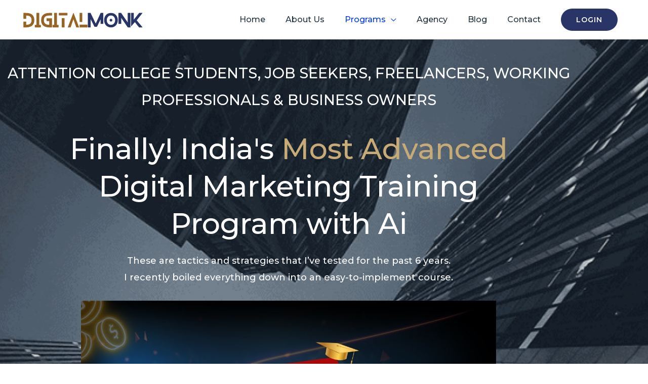

--- FILE ---
content_type: text/html; charset=utf-8
request_url: https://www.google.com/recaptcha/api2/anchor?ar=1&k=6LcU-OArAAAAAJxN91RfUU3xVPhG5xXky7_us6b9&co=aHR0cHM6Ly93d3cuZGlnaXRhbG1vbmsub3JnOjQ0Mw..&hl=en&type=v3&v=PoyoqOPhxBO7pBk68S4YbpHZ&size=invisible&badge=bottomleft&sa=Form&anchor-ms=20000&execute-ms=30000&cb=fdlb17gl1u3w
body_size: 48565
content:
<!DOCTYPE HTML><html dir="ltr" lang="en"><head><meta http-equiv="Content-Type" content="text/html; charset=UTF-8">
<meta http-equiv="X-UA-Compatible" content="IE=edge">
<title>reCAPTCHA</title>
<style type="text/css">
/* cyrillic-ext */
@font-face {
  font-family: 'Roboto';
  font-style: normal;
  font-weight: 400;
  font-stretch: 100%;
  src: url(//fonts.gstatic.com/s/roboto/v48/KFO7CnqEu92Fr1ME7kSn66aGLdTylUAMa3GUBHMdazTgWw.woff2) format('woff2');
  unicode-range: U+0460-052F, U+1C80-1C8A, U+20B4, U+2DE0-2DFF, U+A640-A69F, U+FE2E-FE2F;
}
/* cyrillic */
@font-face {
  font-family: 'Roboto';
  font-style: normal;
  font-weight: 400;
  font-stretch: 100%;
  src: url(//fonts.gstatic.com/s/roboto/v48/KFO7CnqEu92Fr1ME7kSn66aGLdTylUAMa3iUBHMdazTgWw.woff2) format('woff2');
  unicode-range: U+0301, U+0400-045F, U+0490-0491, U+04B0-04B1, U+2116;
}
/* greek-ext */
@font-face {
  font-family: 'Roboto';
  font-style: normal;
  font-weight: 400;
  font-stretch: 100%;
  src: url(//fonts.gstatic.com/s/roboto/v48/KFO7CnqEu92Fr1ME7kSn66aGLdTylUAMa3CUBHMdazTgWw.woff2) format('woff2');
  unicode-range: U+1F00-1FFF;
}
/* greek */
@font-face {
  font-family: 'Roboto';
  font-style: normal;
  font-weight: 400;
  font-stretch: 100%;
  src: url(//fonts.gstatic.com/s/roboto/v48/KFO7CnqEu92Fr1ME7kSn66aGLdTylUAMa3-UBHMdazTgWw.woff2) format('woff2');
  unicode-range: U+0370-0377, U+037A-037F, U+0384-038A, U+038C, U+038E-03A1, U+03A3-03FF;
}
/* math */
@font-face {
  font-family: 'Roboto';
  font-style: normal;
  font-weight: 400;
  font-stretch: 100%;
  src: url(//fonts.gstatic.com/s/roboto/v48/KFO7CnqEu92Fr1ME7kSn66aGLdTylUAMawCUBHMdazTgWw.woff2) format('woff2');
  unicode-range: U+0302-0303, U+0305, U+0307-0308, U+0310, U+0312, U+0315, U+031A, U+0326-0327, U+032C, U+032F-0330, U+0332-0333, U+0338, U+033A, U+0346, U+034D, U+0391-03A1, U+03A3-03A9, U+03B1-03C9, U+03D1, U+03D5-03D6, U+03F0-03F1, U+03F4-03F5, U+2016-2017, U+2034-2038, U+203C, U+2040, U+2043, U+2047, U+2050, U+2057, U+205F, U+2070-2071, U+2074-208E, U+2090-209C, U+20D0-20DC, U+20E1, U+20E5-20EF, U+2100-2112, U+2114-2115, U+2117-2121, U+2123-214F, U+2190, U+2192, U+2194-21AE, U+21B0-21E5, U+21F1-21F2, U+21F4-2211, U+2213-2214, U+2216-22FF, U+2308-230B, U+2310, U+2319, U+231C-2321, U+2336-237A, U+237C, U+2395, U+239B-23B7, U+23D0, U+23DC-23E1, U+2474-2475, U+25AF, U+25B3, U+25B7, U+25BD, U+25C1, U+25CA, U+25CC, U+25FB, U+266D-266F, U+27C0-27FF, U+2900-2AFF, U+2B0E-2B11, U+2B30-2B4C, U+2BFE, U+3030, U+FF5B, U+FF5D, U+1D400-1D7FF, U+1EE00-1EEFF;
}
/* symbols */
@font-face {
  font-family: 'Roboto';
  font-style: normal;
  font-weight: 400;
  font-stretch: 100%;
  src: url(//fonts.gstatic.com/s/roboto/v48/KFO7CnqEu92Fr1ME7kSn66aGLdTylUAMaxKUBHMdazTgWw.woff2) format('woff2');
  unicode-range: U+0001-000C, U+000E-001F, U+007F-009F, U+20DD-20E0, U+20E2-20E4, U+2150-218F, U+2190, U+2192, U+2194-2199, U+21AF, U+21E6-21F0, U+21F3, U+2218-2219, U+2299, U+22C4-22C6, U+2300-243F, U+2440-244A, U+2460-24FF, U+25A0-27BF, U+2800-28FF, U+2921-2922, U+2981, U+29BF, U+29EB, U+2B00-2BFF, U+4DC0-4DFF, U+FFF9-FFFB, U+10140-1018E, U+10190-1019C, U+101A0, U+101D0-101FD, U+102E0-102FB, U+10E60-10E7E, U+1D2C0-1D2D3, U+1D2E0-1D37F, U+1F000-1F0FF, U+1F100-1F1AD, U+1F1E6-1F1FF, U+1F30D-1F30F, U+1F315, U+1F31C, U+1F31E, U+1F320-1F32C, U+1F336, U+1F378, U+1F37D, U+1F382, U+1F393-1F39F, U+1F3A7-1F3A8, U+1F3AC-1F3AF, U+1F3C2, U+1F3C4-1F3C6, U+1F3CA-1F3CE, U+1F3D4-1F3E0, U+1F3ED, U+1F3F1-1F3F3, U+1F3F5-1F3F7, U+1F408, U+1F415, U+1F41F, U+1F426, U+1F43F, U+1F441-1F442, U+1F444, U+1F446-1F449, U+1F44C-1F44E, U+1F453, U+1F46A, U+1F47D, U+1F4A3, U+1F4B0, U+1F4B3, U+1F4B9, U+1F4BB, U+1F4BF, U+1F4C8-1F4CB, U+1F4D6, U+1F4DA, U+1F4DF, U+1F4E3-1F4E6, U+1F4EA-1F4ED, U+1F4F7, U+1F4F9-1F4FB, U+1F4FD-1F4FE, U+1F503, U+1F507-1F50B, U+1F50D, U+1F512-1F513, U+1F53E-1F54A, U+1F54F-1F5FA, U+1F610, U+1F650-1F67F, U+1F687, U+1F68D, U+1F691, U+1F694, U+1F698, U+1F6AD, U+1F6B2, U+1F6B9-1F6BA, U+1F6BC, U+1F6C6-1F6CF, U+1F6D3-1F6D7, U+1F6E0-1F6EA, U+1F6F0-1F6F3, U+1F6F7-1F6FC, U+1F700-1F7FF, U+1F800-1F80B, U+1F810-1F847, U+1F850-1F859, U+1F860-1F887, U+1F890-1F8AD, U+1F8B0-1F8BB, U+1F8C0-1F8C1, U+1F900-1F90B, U+1F93B, U+1F946, U+1F984, U+1F996, U+1F9E9, U+1FA00-1FA6F, U+1FA70-1FA7C, U+1FA80-1FA89, U+1FA8F-1FAC6, U+1FACE-1FADC, U+1FADF-1FAE9, U+1FAF0-1FAF8, U+1FB00-1FBFF;
}
/* vietnamese */
@font-face {
  font-family: 'Roboto';
  font-style: normal;
  font-weight: 400;
  font-stretch: 100%;
  src: url(//fonts.gstatic.com/s/roboto/v48/KFO7CnqEu92Fr1ME7kSn66aGLdTylUAMa3OUBHMdazTgWw.woff2) format('woff2');
  unicode-range: U+0102-0103, U+0110-0111, U+0128-0129, U+0168-0169, U+01A0-01A1, U+01AF-01B0, U+0300-0301, U+0303-0304, U+0308-0309, U+0323, U+0329, U+1EA0-1EF9, U+20AB;
}
/* latin-ext */
@font-face {
  font-family: 'Roboto';
  font-style: normal;
  font-weight: 400;
  font-stretch: 100%;
  src: url(//fonts.gstatic.com/s/roboto/v48/KFO7CnqEu92Fr1ME7kSn66aGLdTylUAMa3KUBHMdazTgWw.woff2) format('woff2');
  unicode-range: U+0100-02BA, U+02BD-02C5, U+02C7-02CC, U+02CE-02D7, U+02DD-02FF, U+0304, U+0308, U+0329, U+1D00-1DBF, U+1E00-1E9F, U+1EF2-1EFF, U+2020, U+20A0-20AB, U+20AD-20C0, U+2113, U+2C60-2C7F, U+A720-A7FF;
}
/* latin */
@font-face {
  font-family: 'Roboto';
  font-style: normal;
  font-weight: 400;
  font-stretch: 100%;
  src: url(//fonts.gstatic.com/s/roboto/v48/KFO7CnqEu92Fr1ME7kSn66aGLdTylUAMa3yUBHMdazQ.woff2) format('woff2');
  unicode-range: U+0000-00FF, U+0131, U+0152-0153, U+02BB-02BC, U+02C6, U+02DA, U+02DC, U+0304, U+0308, U+0329, U+2000-206F, U+20AC, U+2122, U+2191, U+2193, U+2212, U+2215, U+FEFF, U+FFFD;
}
/* cyrillic-ext */
@font-face {
  font-family: 'Roboto';
  font-style: normal;
  font-weight: 500;
  font-stretch: 100%;
  src: url(//fonts.gstatic.com/s/roboto/v48/KFO7CnqEu92Fr1ME7kSn66aGLdTylUAMa3GUBHMdazTgWw.woff2) format('woff2');
  unicode-range: U+0460-052F, U+1C80-1C8A, U+20B4, U+2DE0-2DFF, U+A640-A69F, U+FE2E-FE2F;
}
/* cyrillic */
@font-face {
  font-family: 'Roboto';
  font-style: normal;
  font-weight: 500;
  font-stretch: 100%;
  src: url(//fonts.gstatic.com/s/roboto/v48/KFO7CnqEu92Fr1ME7kSn66aGLdTylUAMa3iUBHMdazTgWw.woff2) format('woff2');
  unicode-range: U+0301, U+0400-045F, U+0490-0491, U+04B0-04B1, U+2116;
}
/* greek-ext */
@font-face {
  font-family: 'Roboto';
  font-style: normal;
  font-weight: 500;
  font-stretch: 100%;
  src: url(//fonts.gstatic.com/s/roboto/v48/KFO7CnqEu92Fr1ME7kSn66aGLdTylUAMa3CUBHMdazTgWw.woff2) format('woff2');
  unicode-range: U+1F00-1FFF;
}
/* greek */
@font-face {
  font-family: 'Roboto';
  font-style: normal;
  font-weight: 500;
  font-stretch: 100%;
  src: url(//fonts.gstatic.com/s/roboto/v48/KFO7CnqEu92Fr1ME7kSn66aGLdTylUAMa3-UBHMdazTgWw.woff2) format('woff2');
  unicode-range: U+0370-0377, U+037A-037F, U+0384-038A, U+038C, U+038E-03A1, U+03A3-03FF;
}
/* math */
@font-face {
  font-family: 'Roboto';
  font-style: normal;
  font-weight: 500;
  font-stretch: 100%;
  src: url(//fonts.gstatic.com/s/roboto/v48/KFO7CnqEu92Fr1ME7kSn66aGLdTylUAMawCUBHMdazTgWw.woff2) format('woff2');
  unicode-range: U+0302-0303, U+0305, U+0307-0308, U+0310, U+0312, U+0315, U+031A, U+0326-0327, U+032C, U+032F-0330, U+0332-0333, U+0338, U+033A, U+0346, U+034D, U+0391-03A1, U+03A3-03A9, U+03B1-03C9, U+03D1, U+03D5-03D6, U+03F0-03F1, U+03F4-03F5, U+2016-2017, U+2034-2038, U+203C, U+2040, U+2043, U+2047, U+2050, U+2057, U+205F, U+2070-2071, U+2074-208E, U+2090-209C, U+20D0-20DC, U+20E1, U+20E5-20EF, U+2100-2112, U+2114-2115, U+2117-2121, U+2123-214F, U+2190, U+2192, U+2194-21AE, U+21B0-21E5, U+21F1-21F2, U+21F4-2211, U+2213-2214, U+2216-22FF, U+2308-230B, U+2310, U+2319, U+231C-2321, U+2336-237A, U+237C, U+2395, U+239B-23B7, U+23D0, U+23DC-23E1, U+2474-2475, U+25AF, U+25B3, U+25B7, U+25BD, U+25C1, U+25CA, U+25CC, U+25FB, U+266D-266F, U+27C0-27FF, U+2900-2AFF, U+2B0E-2B11, U+2B30-2B4C, U+2BFE, U+3030, U+FF5B, U+FF5D, U+1D400-1D7FF, U+1EE00-1EEFF;
}
/* symbols */
@font-face {
  font-family: 'Roboto';
  font-style: normal;
  font-weight: 500;
  font-stretch: 100%;
  src: url(//fonts.gstatic.com/s/roboto/v48/KFO7CnqEu92Fr1ME7kSn66aGLdTylUAMaxKUBHMdazTgWw.woff2) format('woff2');
  unicode-range: U+0001-000C, U+000E-001F, U+007F-009F, U+20DD-20E0, U+20E2-20E4, U+2150-218F, U+2190, U+2192, U+2194-2199, U+21AF, U+21E6-21F0, U+21F3, U+2218-2219, U+2299, U+22C4-22C6, U+2300-243F, U+2440-244A, U+2460-24FF, U+25A0-27BF, U+2800-28FF, U+2921-2922, U+2981, U+29BF, U+29EB, U+2B00-2BFF, U+4DC0-4DFF, U+FFF9-FFFB, U+10140-1018E, U+10190-1019C, U+101A0, U+101D0-101FD, U+102E0-102FB, U+10E60-10E7E, U+1D2C0-1D2D3, U+1D2E0-1D37F, U+1F000-1F0FF, U+1F100-1F1AD, U+1F1E6-1F1FF, U+1F30D-1F30F, U+1F315, U+1F31C, U+1F31E, U+1F320-1F32C, U+1F336, U+1F378, U+1F37D, U+1F382, U+1F393-1F39F, U+1F3A7-1F3A8, U+1F3AC-1F3AF, U+1F3C2, U+1F3C4-1F3C6, U+1F3CA-1F3CE, U+1F3D4-1F3E0, U+1F3ED, U+1F3F1-1F3F3, U+1F3F5-1F3F7, U+1F408, U+1F415, U+1F41F, U+1F426, U+1F43F, U+1F441-1F442, U+1F444, U+1F446-1F449, U+1F44C-1F44E, U+1F453, U+1F46A, U+1F47D, U+1F4A3, U+1F4B0, U+1F4B3, U+1F4B9, U+1F4BB, U+1F4BF, U+1F4C8-1F4CB, U+1F4D6, U+1F4DA, U+1F4DF, U+1F4E3-1F4E6, U+1F4EA-1F4ED, U+1F4F7, U+1F4F9-1F4FB, U+1F4FD-1F4FE, U+1F503, U+1F507-1F50B, U+1F50D, U+1F512-1F513, U+1F53E-1F54A, U+1F54F-1F5FA, U+1F610, U+1F650-1F67F, U+1F687, U+1F68D, U+1F691, U+1F694, U+1F698, U+1F6AD, U+1F6B2, U+1F6B9-1F6BA, U+1F6BC, U+1F6C6-1F6CF, U+1F6D3-1F6D7, U+1F6E0-1F6EA, U+1F6F0-1F6F3, U+1F6F7-1F6FC, U+1F700-1F7FF, U+1F800-1F80B, U+1F810-1F847, U+1F850-1F859, U+1F860-1F887, U+1F890-1F8AD, U+1F8B0-1F8BB, U+1F8C0-1F8C1, U+1F900-1F90B, U+1F93B, U+1F946, U+1F984, U+1F996, U+1F9E9, U+1FA00-1FA6F, U+1FA70-1FA7C, U+1FA80-1FA89, U+1FA8F-1FAC6, U+1FACE-1FADC, U+1FADF-1FAE9, U+1FAF0-1FAF8, U+1FB00-1FBFF;
}
/* vietnamese */
@font-face {
  font-family: 'Roboto';
  font-style: normal;
  font-weight: 500;
  font-stretch: 100%;
  src: url(//fonts.gstatic.com/s/roboto/v48/KFO7CnqEu92Fr1ME7kSn66aGLdTylUAMa3OUBHMdazTgWw.woff2) format('woff2');
  unicode-range: U+0102-0103, U+0110-0111, U+0128-0129, U+0168-0169, U+01A0-01A1, U+01AF-01B0, U+0300-0301, U+0303-0304, U+0308-0309, U+0323, U+0329, U+1EA0-1EF9, U+20AB;
}
/* latin-ext */
@font-face {
  font-family: 'Roboto';
  font-style: normal;
  font-weight: 500;
  font-stretch: 100%;
  src: url(//fonts.gstatic.com/s/roboto/v48/KFO7CnqEu92Fr1ME7kSn66aGLdTylUAMa3KUBHMdazTgWw.woff2) format('woff2');
  unicode-range: U+0100-02BA, U+02BD-02C5, U+02C7-02CC, U+02CE-02D7, U+02DD-02FF, U+0304, U+0308, U+0329, U+1D00-1DBF, U+1E00-1E9F, U+1EF2-1EFF, U+2020, U+20A0-20AB, U+20AD-20C0, U+2113, U+2C60-2C7F, U+A720-A7FF;
}
/* latin */
@font-face {
  font-family: 'Roboto';
  font-style: normal;
  font-weight: 500;
  font-stretch: 100%;
  src: url(//fonts.gstatic.com/s/roboto/v48/KFO7CnqEu92Fr1ME7kSn66aGLdTylUAMa3yUBHMdazQ.woff2) format('woff2');
  unicode-range: U+0000-00FF, U+0131, U+0152-0153, U+02BB-02BC, U+02C6, U+02DA, U+02DC, U+0304, U+0308, U+0329, U+2000-206F, U+20AC, U+2122, U+2191, U+2193, U+2212, U+2215, U+FEFF, U+FFFD;
}
/* cyrillic-ext */
@font-face {
  font-family: 'Roboto';
  font-style: normal;
  font-weight: 900;
  font-stretch: 100%;
  src: url(//fonts.gstatic.com/s/roboto/v48/KFO7CnqEu92Fr1ME7kSn66aGLdTylUAMa3GUBHMdazTgWw.woff2) format('woff2');
  unicode-range: U+0460-052F, U+1C80-1C8A, U+20B4, U+2DE0-2DFF, U+A640-A69F, U+FE2E-FE2F;
}
/* cyrillic */
@font-face {
  font-family: 'Roboto';
  font-style: normal;
  font-weight: 900;
  font-stretch: 100%;
  src: url(//fonts.gstatic.com/s/roboto/v48/KFO7CnqEu92Fr1ME7kSn66aGLdTylUAMa3iUBHMdazTgWw.woff2) format('woff2');
  unicode-range: U+0301, U+0400-045F, U+0490-0491, U+04B0-04B1, U+2116;
}
/* greek-ext */
@font-face {
  font-family: 'Roboto';
  font-style: normal;
  font-weight: 900;
  font-stretch: 100%;
  src: url(//fonts.gstatic.com/s/roboto/v48/KFO7CnqEu92Fr1ME7kSn66aGLdTylUAMa3CUBHMdazTgWw.woff2) format('woff2');
  unicode-range: U+1F00-1FFF;
}
/* greek */
@font-face {
  font-family: 'Roboto';
  font-style: normal;
  font-weight: 900;
  font-stretch: 100%;
  src: url(//fonts.gstatic.com/s/roboto/v48/KFO7CnqEu92Fr1ME7kSn66aGLdTylUAMa3-UBHMdazTgWw.woff2) format('woff2');
  unicode-range: U+0370-0377, U+037A-037F, U+0384-038A, U+038C, U+038E-03A1, U+03A3-03FF;
}
/* math */
@font-face {
  font-family: 'Roboto';
  font-style: normal;
  font-weight: 900;
  font-stretch: 100%;
  src: url(//fonts.gstatic.com/s/roboto/v48/KFO7CnqEu92Fr1ME7kSn66aGLdTylUAMawCUBHMdazTgWw.woff2) format('woff2');
  unicode-range: U+0302-0303, U+0305, U+0307-0308, U+0310, U+0312, U+0315, U+031A, U+0326-0327, U+032C, U+032F-0330, U+0332-0333, U+0338, U+033A, U+0346, U+034D, U+0391-03A1, U+03A3-03A9, U+03B1-03C9, U+03D1, U+03D5-03D6, U+03F0-03F1, U+03F4-03F5, U+2016-2017, U+2034-2038, U+203C, U+2040, U+2043, U+2047, U+2050, U+2057, U+205F, U+2070-2071, U+2074-208E, U+2090-209C, U+20D0-20DC, U+20E1, U+20E5-20EF, U+2100-2112, U+2114-2115, U+2117-2121, U+2123-214F, U+2190, U+2192, U+2194-21AE, U+21B0-21E5, U+21F1-21F2, U+21F4-2211, U+2213-2214, U+2216-22FF, U+2308-230B, U+2310, U+2319, U+231C-2321, U+2336-237A, U+237C, U+2395, U+239B-23B7, U+23D0, U+23DC-23E1, U+2474-2475, U+25AF, U+25B3, U+25B7, U+25BD, U+25C1, U+25CA, U+25CC, U+25FB, U+266D-266F, U+27C0-27FF, U+2900-2AFF, U+2B0E-2B11, U+2B30-2B4C, U+2BFE, U+3030, U+FF5B, U+FF5D, U+1D400-1D7FF, U+1EE00-1EEFF;
}
/* symbols */
@font-face {
  font-family: 'Roboto';
  font-style: normal;
  font-weight: 900;
  font-stretch: 100%;
  src: url(//fonts.gstatic.com/s/roboto/v48/KFO7CnqEu92Fr1ME7kSn66aGLdTylUAMaxKUBHMdazTgWw.woff2) format('woff2');
  unicode-range: U+0001-000C, U+000E-001F, U+007F-009F, U+20DD-20E0, U+20E2-20E4, U+2150-218F, U+2190, U+2192, U+2194-2199, U+21AF, U+21E6-21F0, U+21F3, U+2218-2219, U+2299, U+22C4-22C6, U+2300-243F, U+2440-244A, U+2460-24FF, U+25A0-27BF, U+2800-28FF, U+2921-2922, U+2981, U+29BF, U+29EB, U+2B00-2BFF, U+4DC0-4DFF, U+FFF9-FFFB, U+10140-1018E, U+10190-1019C, U+101A0, U+101D0-101FD, U+102E0-102FB, U+10E60-10E7E, U+1D2C0-1D2D3, U+1D2E0-1D37F, U+1F000-1F0FF, U+1F100-1F1AD, U+1F1E6-1F1FF, U+1F30D-1F30F, U+1F315, U+1F31C, U+1F31E, U+1F320-1F32C, U+1F336, U+1F378, U+1F37D, U+1F382, U+1F393-1F39F, U+1F3A7-1F3A8, U+1F3AC-1F3AF, U+1F3C2, U+1F3C4-1F3C6, U+1F3CA-1F3CE, U+1F3D4-1F3E0, U+1F3ED, U+1F3F1-1F3F3, U+1F3F5-1F3F7, U+1F408, U+1F415, U+1F41F, U+1F426, U+1F43F, U+1F441-1F442, U+1F444, U+1F446-1F449, U+1F44C-1F44E, U+1F453, U+1F46A, U+1F47D, U+1F4A3, U+1F4B0, U+1F4B3, U+1F4B9, U+1F4BB, U+1F4BF, U+1F4C8-1F4CB, U+1F4D6, U+1F4DA, U+1F4DF, U+1F4E3-1F4E6, U+1F4EA-1F4ED, U+1F4F7, U+1F4F9-1F4FB, U+1F4FD-1F4FE, U+1F503, U+1F507-1F50B, U+1F50D, U+1F512-1F513, U+1F53E-1F54A, U+1F54F-1F5FA, U+1F610, U+1F650-1F67F, U+1F687, U+1F68D, U+1F691, U+1F694, U+1F698, U+1F6AD, U+1F6B2, U+1F6B9-1F6BA, U+1F6BC, U+1F6C6-1F6CF, U+1F6D3-1F6D7, U+1F6E0-1F6EA, U+1F6F0-1F6F3, U+1F6F7-1F6FC, U+1F700-1F7FF, U+1F800-1F80B, U+1F810-1F847, U+1F850-1F859, U+1F860-1F887, U+1F890-1F8AD, U+1F8B0-1F8BB, U+1F8C0-1F8C1, U+1F900-1F90B, U+1F93B, U+1F946, U+1F984, U+1F996, U+1F9E9, U+1FA00-1FA6F, U+1FA70-1FA7C, U+1FA80-1FA89, U+1FA8F-1FAC6, U+1FACE-1FADC, U+1FADF-1FAE9, U+1FAF0-1FAF8, U+1FB00-1FBFF;
}
/* vietnamese */
@font-face {
  font-family: 'Roboto';
  font-style: normal;
  font-weight: 900;
  font-stretch: 100%;
  src: url(//fonts.gstatic.com/s/roboto/v48/KFO7CnqEu92Fr1ME7kSn66aGLdTylUAMa3OUBHMdazTgWw.woff2) format('woff2');
  unicode-range: U+0102-0103, U+0110-0111, U+0128-0129, U+0168-0169, U+01A0-01A1, U+01AF-01B0, U+0300-0301, U+0303-0304, U+0308-0309, U+0323, U+0329, U+1EA0-1EF9, U+20AB;
}
/* latin-ext */
@font-face {
  font-family: 'Roboto';
  font-style: normal;
  font-weight: 900;
  font-stretch: 100%;
  src: url(//fonts.gstatic.com/s/roboto/v48/KFO7CnqEu92Fr1ME7kSn66aGLdTylUAMa3KUBHMdazTgWw.woff2) format('woff2');
  unicode-range: U+0100-02BA, U+02BD-02C5, U+02C7-02CC, U+02CE-02D7, U+02DD-02FF, U+0304, U+0308, U+0329, U+1D00-1DBF, U+1E00-1E9F, U+1EF2-1EFF, U+2020, U+20A0-20AB, U+20AD-20C0, U+2113, U+2C60-2C7F, U+A720-A7FF;
}
/* latin */
@font-face {
  font-family: 'Roboto';
  font-style: normal;
  font-weight: 900;
  font-stretch: 100%;
  src: url(//fonts.gstatic.com/s/roboto/v48/KFO7CnqEu92Fr1ME7kSn66aGLdTylUAMa3yUBHMdazQ.woff2) format('woff2');
  unicode-range: U+0000-00FF, U+0131, U+0152-0153, U+02BB-02BC, U+02C6, U+02DA, U+02DC, U+0304, U+0308, U+0329, U+2000-206F, U+20AC, U+2122, U+2191, U+2193, U+2212, U+2215, U+FEFF, U+FFFD;
}

</style>
<link rel="stylesheet" type="text/css" href="https://www.gstatic.com/recaptcha/releases/PoyoqOPhxBO7pBk68S4YbpHZ/styles__ltr.css">
<script nonce="m8RkXNIa_5ocSUVvxx45Pw" type="text/javascript">window['__recaptcha_api'] = 'https://www.google.com/recaptcha/api2/';</script>
<script type="text/javascript" src="https://www.gstatic.com/recaptcha/releases/PoyoqOPhxBO7pBk68S4YbpHZ/recaptcha__en.js" nonce="m8RkXNIa_5ocSUVvxx45Pw">
      
    </script></head>
<body><div id="rc-anchor-alert" class="rc-anchor-alert"></div>
<input type="hidden" id="recaptcha-token" value="[base64]">
<script type="text/javascript" nonce="m8RkXNIa_5ocSUVvxx45Pw">
      recaptcha.anchor.Main.init("[\x22ainput\x22,[\x22bgdata\x22,\x22\x22,\[base64]/[base64]/[base64]/[base64]/[base64]/UltsKytdPUU6KEU8MjA0OD9SW2wrK109RT4+NnwxOTI6KChFJjY0NTEyKT09NTUyOTYmJk0rMTxjLmxlbmd0aCYmKGMuY2hhckNvZGVBdChNKzEpJjY0NTEyKT09NTYzMjA/[base64]/[base64]/[base64]/[base64]/[base64]/[base64]/[base64]\x22,\[base64]\x22,\x22w5/Dv8KRV1nCosKqw7XDsCLChXrDigTCjTcMwr3Cq8Kaw6LDrTcaKH1PwpxSdsKTwrY1wqPDpz7Dsg3DvV55RDrCtsKTw6DDocOhdgTDhHLClnvDuSDCs8KYXsKsO8OzwpZCA8K4w5BwU8KJwrY/V8Opw5JgX2RlfG/[base64]/DuFXDnMO4LcKdYsOWw6wvGsOpN8KQw5oGwqvCgsKmw7nDnBzDt8OoaMK6fD91ZwHDscOoHsOUw63DpsKKwpZ4w4HDkw40DGbChSYQRUQAC0cBw74KE8OlwplRHhzCgDXDhcOdwp1pwoZyNsKqD1HDowIGbsK+WA1Gw5rCmMO0d8KaU3tEw7tUMm/[base64]/CrsK1w7DDsR4vTncTw6hzwqzDmMKDwpsVGMO9wrTDng9XwpDCi1XDjDvDjcKrw5wvwqgpWnpowqZNGsKPwpIXS2XCoCjCtnR2w79RwpdrM2DDpxDDmsKDwoBoJsOgwq/CtMOscTgNw6FgcBMCw6wKNMKEw65mwo5CwqI3WsK8AMKwwrBsUCBHL2fCsjJMLXfDuMKVHcKnMcO0GcKCC10+w5wTVB/[base64]/CrmUnw73DsCXCgXISw6E0F8K5Kw3CpcOQwrjDg8O/WcKzVMOBNR0bw6ZKwo8lKMKWw6DDoWXDhhYHDsKsC8KVwpPCnMKSwqnCncOkwrjCnsKhdMOXPQwgeMKIGl/Dv8O+w6kiTBgpJmvDr8Knw4HDsh1mwqxFw54fejHCp8OWw7/ChcK8wopHE8KowojDvH3CpsO8Gm07wqzDkFoxB8Ofw4M7w4QRRMKudAFvbWhGw4dlworCm0I9w6bCocKpOH/DqsKLw7PDhcO2w5/CksK0wo1Jwrd6wr3DmCtSwqDClWQrw4rDocKWwrRPw6zCpyUIwqnCu2/CqsK6wpZUw5sYQ8ONPwZIwqfDqD7Cik7Dt3HDkXLCpsKdNgRSwogsw7vCqyPCjMO4w7kEwrlQIMOawo7CjcKSwq/CiQQGwr3CscObHAgxwpLCsxkDTmhgwpzCnnojJl7Dhg3CtFXCr8Oaw7jDo1nDp2HDnsK2JEpOwprDtcKIw5TDg8OfEMOBwo42TnrDkj8ow5rDsFAxcMKCTMKjdhzCtcO5eMO+XMKUw59zw5bConzCq8KhVMKYQcKhwrk4AMOkw7VRwrbDjcODVU84bsK8w7lvWMK/UEDDv8K5wph/Y8O/w6XCkh7CtCk5wqc2woN6dsKaWMKJJy3DtQ5se8KAwrjDjcObw4fDrcKDw7/DrzDCsEDCosKiwrvDjsKJw7/DggrCn8KVSMKkUnjCisOWwqXDrMKaw5TCgcOjw646Q8KxwqZZdAYzw7UCwqIZEsKjwoXDrWLDp8K1w5TCiMO/[base64]/Dr8K/KcOGwpJIwpjDlMKzw7XDsURvSsKJE8KKw5zCmsOTCzFmA1vCp00iwrjDklx4w7/CjUvCuHpxw5MdGmrCrcOYwqI/[base64]/DlcOZVU9WLSE+wpTDtRB1wp/CksOdCMOwFHdSw4EYGsKaw5LClcO1wpTDucOpQ2pNJChPC0gcwrTDmFFEWMO4w4cBwolNEcKhMMOmFsKnw7DDjMKkAcKxwrPCpcKpw5g8w6IRw4pra8KHYBltwpjDgsOqwqjCgsKCwqvDt3XChVPDnMOMwrNow4jClsKRYMO/wps9ccONw7rCoD8dGMK+woZow64dwrfDncK8w6VOKcKnTMKewq/DkTvCuELDuVFaTQQyOX/Dg8KxQMO1AjtJNUrClCp/Enw+w6I4WAnDqyobFgbCpgorwp9wwqZDO8OXecKKwo3DoMOSZ8KUw4UGPhQ3TMKXwoLDkMOiwpBCw4wqw7fDrsKrZsOSwpsBFsKhwqIBwq3CncOSw4xaOsKxA8OGU8Oaw7F0w7I0w7FYw6XCiDQdwrfCoMKcw4F6KsKSDTrCqMKOWn/CjELDmMK9wrzDrycBw6rCncOHZsO3eMKewq5oRDlXwrPDgMKxwrISclXDosKowpDCl0Qqw7/CrcOfVknDlMO7MzrCkcO5CjzClAwGw6XCkDTDojZew6VpTsKdB3tWwprCgsKAw67Dt8OOw6jDpVNtMsKCw6HCpMKdLG9lw5jDt2ZCw4/Dgg9gw4jDncKeJDLDgGPCpMKKJVtTwpHCscKpw5oCwpHCgsO4wo9cw5/[base64]/Cs8K5woUEPcOtSMOdM0llNMKVw7jCjRVjH3fCjsKkd13Co8KNwpQiw7bCkQ/Cq1DCkk/[base64]/ChXVkUMOSwprDo8KNw4Ffw5tXw5nDnMOKwqbDhsOGNcKowozDssO6wrstUBrCqMKuw73CmcOUC1zDl8OWw4bDmMKkJ1PDujYfw7RhNMO9w6TDhH1DwrgrRMOhLHICZSpEwobDgR82AcKTNcKVBD8Wa0hzLcOuw5bCisKfccKoKXFbI2DDuH8vcjbCjcKkwozCpF7CrH/DqMOMwpfCqj3DtTnCocOUS8KzPsKOwp7CmMOlIMKbWcOew4HCmzbCgkfCvF8dw6LCqMOGKiRbwrLDjjxvw48ew7ZgwoFYEm0TwoYMwpNtczVQcEnDg2LDvMOPdhpwwqUCYT/CvHBmY8KZGcOPw7jDonHCpsOtworDnMO7OMK4GSDCnCs8w6rDnhfDlcOEw608wqfDkcKzNCjDmzQSw5HDpDhfIyDCqMO9w5oyw4/ChEdGPsKKwr5xw6zDvcKKw57Dn2clw6LCq8KGwoJ7w6RSGcK6wq/CqsKqJ8OYGsKrwrnCoMK2w6xpw7/[base64]/Cg2sUA8Ojw5MlLsOVwog3w77CqMOdOFFSwqPCrEfCghTDijTCqAQuV8OjHcOjwo4Ow5vDqTtwwozCjsKAw4vCsyvCuxdNPhLCucO4w6cAZ0NWU8K/w43DjADDoCN2UAHDl8Kmw5LCjcO1R8OIw5fCkXEmw6dHfWYvCFLDtcOAYMKsw6Bmw6rCqE3DsU/DqwJ4dcKCW1k+blJdesKfJ8OWwoHCvWHCqsKUw40Rw5PDmnfDmMO/eMKSCMOodC9ZUkRYw7U/[base64]/[base64]/[base64]/[base64]/[base64]/Dni3CrHwXdQ7DoMO5AEFXw6PDkMKpwoAaw67DnMOAw7fCgWJ/[base64]/acK4wq0Qw5XCr8KmwoHDqMOReyDDv8KHw77Cmx3DlsKyI8KWw4fCj8KGwqvCqRQ7CsK+ai93w6xbw6BYw5Zjw7xIwrHCg2UCE8KlwrV6w4IBMksuwo/Dvg7DosKhwpLCpj/[base64]/DtgFwBCfDpsOmwrRFVMO+w7HDm1bCu8KBb0nDv2NXwo/ClMOgwqs5wpA1G8K/MTxJSMKfw7gtfMOXF8OfwrzDpcK0w4LDlhwVHcOUbMOjRT/CnU53wqsxwrk+RsOPwpzCgznCqWJyWMKjVMKGwq0VD1g6AiQPdsKVwoTCggnDscKqwp/[base64]/CpcK1GSLCssKpfMO4UCANDcO/EDHCkBkDw7zDji/DlCHDrCLDgyDDo0kKwoPDjzXDmsOfHRsNJMK7wrBfwrwBw5rDiT07w6w8NsOlXWvCscKuGsKuTWPCkWzDozUGQS88AsOeLMOpw5YFwp1WKsOkwqDDp0YtGVTDtcKdwo97e8OSH0fDi8ONwr7Cv8KNwrUDwqNdWnVpLF/CniDDpHvCil3DjMKhRMOTfcO4TFHDj8ODFQTCn25xcEXDoMOQEsOrwp0RFnIjVMOtT8K2wrYWd8KCw5nDuBk2WCPCkxhzwoIPwrDCk3rDgwFzw6hDwqrClFzCs8KGDcKqwr3ClSZswp3Dt3ZOVsKjfmI3w7EGw5ojwoNvwq1aNsO3HMO3CcKVY8OkbcOtwq/DtRDCpXTDksOawp/DgcKGLEbCjk1fwrLCqMO1w6rCucKjDGZwwphnw6nDuA4OXMOHw6jClkwNwo4Lw7o/a8Ohwo3Dl01JYEpbM8KoL8OIwrs5WMOUeGnDgMKoYsOQVcOrwosMQMOMf8Kqw4hrFRjDsyPDsEZ9w7JjQHfDgcKSUcKlwqkBesK1TcKLFl3CuMOOS8KBw7LChcK5ZmRLwqZOwq7Dv3ZMwqHDvQAMwp7Cj8KgJmRuJg1cb8OwVk/[base64]/Dt8Oxw7BxKsOSw7/DmsKSw4UCccO0wqnCr8KgaMOuQsO/w4VrMQllwq/DpGjDlcOUXcOzw5wnwrRKOMOaX8Obw6wbw6wsbyXDpQFWw63CuhwXw5VfIy/CqcK4w6PCmWHCgxRsZsOgXwXCoMOvw4bCtcOwwrnDtkUoPcKow542cQrCs8ORwpkcAisuw4PDjcK2FMOKw6ZdawTCl8KjwqY8w7JOdsKAw4HDi8OGwrzDtsOlOSDDnCdDSQ7DhUgPQiw+JsKUw44GYMKIZ8OaScOCw68FVcK/wp46a8OHU8KNImhmw6DDssKGUMOUDQ8Xc8KzVMO5wrHCrCEDSRMww6JewonClMKJw4gmUsObG8OawrIkw5DCjcOawqh/[base64]/DiRlBICvDvAQSwqxbw5sJYsK1wrzCrsO2w5UNw5XCtQsow6jCoMKjwp/[base64]/EsOZM8O+woHClirDrMO6N8KTwr3DnsOFJsOVwoUwwqnDhysCL8K3wrplBgTChX/Dp8ObwqLCuMOlw5Zpw6XCt3phMsOmw49twr8nw5pQw7vCvcK3CMKXwpfDi8O9TiAYTR/DoWxEB8KQwokHak05IV/[base64]/CtMKXNkJywrYsw6LCt2hKw73CuFUeSi3DqG00ecOqw6rDgmU4VcOYchM/FMORbRwUw5PDkMKdHB7CmMOow4vDuVMQwp7DjMKww6RKw4vCpMOuHcOOSQZGwpPCqAHDjV0zw7DCkhFkwo/DjMKbdk85OMO3ezhJd33CvsKhZsKhwqzDpcO4aH0lwpp/IsOQTMKQKsO0BcOtNcOWw7/Dk8OaOiTCrgk9wp/Cv8KaTcOaw6V+w6rCv8OxLBM1bsKJwobDqMOVRzwgYMOawo5mwqbDhXfChMOiwoxcVcOUY8O+BMKAwq3Cj8OkQEdzw5c+w4wmwofCgn7CncKGVMONw6fDlzgrw7Fiw4dPwrRHwrDDinPDpjDCkVNNw4TCjcKQwoPDm3LCkcO5w7fDiXfCnQDCn3/DiMKURXvCnQXDuMOOw4zCg8K6DcO2TcOlU8KABsOYw6bDmsOlwpvCnB0BPgZeSlRXKcKOOMO9wqnDtcOXwp4cwp3DszJqM8KYW3FQNcO2DUAXw7luw7IhMcOPcsO5NMOEbMOnA8O5w7Q/X2vDr8OEw78kR8KBwpRxw5/CsS/[base64]/wqV6wqnCocK0wqNmbUwmEMK3VsKywp95wp1LwpUOF8KJw74Swqhew5gwwrjDq8OBecK8WBFww6rCkcKgIcO1GTzCocOPw6fDjMKSw6czeMKqw4nCqH/DpcOqw7TDhsOQHMOjwqfDrMOOJMKHwo3DpMOjK8OMwph8M8KVw4nClsOmU8KBEMOpB3DDsnMIwo0tw73CrMObKsK3wrPCqnRHwr/DocKVwqhRTg3CqMOsb8KewpTCrlTCmzk/[base64]/Co8OKwozDpMO9w6nCnsKtw6FWw5rDlsK/a8OZPMO5IAzCig7CqsO+aBfCtcOwwp3DlcOFHWAdFV5dw5BLwrcWw78Wwq4IAl3CmzPDoxvCgUsVecOtAjgRwocRwrfDsBzDtMOvwqJhEcKJED3CgCnCpsK1CEvCoULDqCguG8KPUyQ6G3fDisKDwpwSwrU/CsOsw5HCvTrDn8O8w71yw7rCkHTCpTI1XU/[base64]/[base64]/w6d+wpTDvMKTwrfDl8Kfw7FSdgPDh8OKGcKnwrnDglxyw7bDjFdbwq4hw504AsKow69aw5Bww6rCtjpGwpfChcO5R2LCnjkkK28Sw4YMBcKAf1cRw6Fqw47DkMOPEcOCXsOTbzLDp8KUXm/CocKwDikLFcOHwo3DoX/CkTYKJcOTMXTDisKOUAc6WsKIw67DkMOQH2VHwrrChhHDvcKrw4bClMOcw71iwrHCgiF5w79xw5g1w4s2US3Dq8Kxw783w7tXJVwSw5wxG8Oww5HDuA9YN8ONdMKNHMK6w7zDscORJ8K6aMKPw5DCuS/DlH/[base64]/Cq8KnYjPCgcOJwqJew5cfw6PCkDUJPcKcCxB2SEDCvcK8KgR9woHDjMKBMMOrw5jCtxYSA8KvPsKOw7rCk1A6VG7CqyVPasO6LMKDw6JfCyLCjcOEST4yRwJSGhxGH8Ose03DuDPDkm1/wpnCklhsw58YwoXCqGfClAtFF3rDhMOQQm7Dp1wvw7rChhPCqcOcWsK9HAlhw7fCgUrCvB4GwpnCkMOaK8OqBsOxw5XDusKoUBIeLn/ChcKtNznDssK3O8KvecKtEATCiF9DwozDsj3Cs2XDvyY6worDkMOewrLDo0ZaZsOxw60tBwwEwqN9w702KcOEw5YFwrRZBV9/[base64]/ZVonw4ckw6Q3NcOzBz49w643E8KyU8OySQbCjEYkV8O3HXXDtzZhecO4c8OOwqhnPMOFeMOQRMOGw4UVcgADaybCiEHCjyzCt0xlFm3DoMKtwq7DncOaFT3CgRTCvcO1w7PDrBTDvcOUw6xyfEXCtmt3cnrChMKSMEpzw7/CtsKGcUxIZcKtU0nDscKgWHvDmMKMw55bHEV3EMOkPcKyDj1pNVTDuF7CmDg+w6LDjMKpwoNGSBzCr1hZUMK5woDCrD7Ci2nCnMKLUsK2wro5PMO2OVR7w75nOMOpAjFEwr3DlUQxYGZ2w63DgncgwqQdw44EdnIpU8Ksw4Vvwp5OacO0woVCGMKQX8K2bS/Cs8OaSQoRw6/CvcOPVjksCzLDj8ONw7xLMRIKwokJwqDDiMO8fcO2w5Rtw5DDklfDlsKMwpPDp8O6esOxXsO8w7HCnsKtTsKLbcKmwrXDoDDDjU/ClmZ2OCjDocOcwpfDkBXCsMOUwq5xw4jClVEIw5/[base64]/Kz92w47CpsKBwolvYcOsEno/w4g8MWHDgsOwwpNuRMOCKT5Bw7bDvlFMdTBhPMOZw6fDtH1vwr42X8K/fcOiwoPDhh7ChwDCmsK8XMOVEWrCm8KawozDuVIIwokKw4lFEMKxwr0QZRPCtWYHUDFucMKFw7/[base64]/[base64]/UMOXS8ONLsOGw7DCtMO9bMKqw7vDvcOhbcOuw6vDh8K0IjnCkizDoHnDjxt7dFdEwonDth3CucOJw6fCksOswq9hMsKewrRjFxtewrB8w6NQwr3Dul0RwpDCjjYPB8OJwo/CrMKadwzCi8OkNsO1AsK6aRwmdl7Cr8K2TcKxwodcw6TDixAxwqQ/w7nDgMKZR013cXUqwpzDtxnCm1zCsXLDpMO+QMKLw7zDgHHDlsOBWk/DshJqwpUyR8Kaw67Dh8ODKMKFwrrCiMKJXGDCol/DjSPChHnCsyUAw5VfX8OcXMO9w5E/[base64]/[base64]/Du8K0wqNzWcK1wqTDucKwA8K/w6QkfMK5w6rCjcOgVMOFDFbDjUHDtMOEw6B7UEUGeMKWw5LCm8KYw6xTw6Jnw5wrwqomwooWw4RRGcK7A1MgwqvChcOKw5DCoMKbaUU9wojCnMOww7hHDQXCjcOawp85XsKhfjt5BMK7Dj5Aw4V7D8OUDQlSe8Kmwq1bMcKwXhPCrCsVw6JhwqzDssO/w5XCiS/CvcKTDcKlwpbCvcKMUjHDmMK/woDCkjvCsEIcw57DgCQAw4J7ejHCjMKRwqLDgkjCl0rCksKKwqNOw6AJw7MVwqcYwq3DvDMvF8OUbcOyw6nCiiV/wrpawpMmJcOgwp7CjxrCtcK2NsOYVcKuwrXDk3vDriUGwrzCkcOMw5UvwrRww7vChsOSawzDoA9dE2jCrTXCqCLCnh9tADbCmMKQcxJSw47CqUXDo8OdJ8OvCDlPXcKcTsOPw4nClknCp8KmDMOvw53Cr8Kgw6lmGQXCpsKxw6MMw5/DvcOGTMKDTcKXw4vDpcO1wpMwOcOlYcKDY8Obwp4cw7dQb2peYzXCp8KgF0HDhsOvw4pkwrLDj8OQUz/DvXUpw6TCoz4Rb0UJdsO4Y8OAQzRaw5XDqX9Gw6vCgTN7fMKSbg3Dq8Olwo0FwoBUwo0ww7LClsKBwqjDtk/[base64]/wp0VXUnDjRIOURDCgMOVGMOnXsKiwr/DrT4zecOmwqZ3w6vCpVYXYcO/wr4QwqbDscKYw5V2wqkWJwxlw4gEFhXDtcKPwrcRw4/Djg8mwqoxZgluenjCjkBtwrrDmMKMTsK/IsOqcBTCpMKnw4vCqsK/w6how5tAewzCtSLDgTFVwonCkU8gMXbDmVxnFT9uw4zCl8Kfw5V1w7bCpcOjEsOSNsOlPcOYIxJ+wrzDswPCiznDigzCgEDCh8KNPsOKZX87MH5NMMODw45Aw5NEbcO9w7DDsDd/WhkMw7jDiBshZGzCpSZhwoHCuzU8HMKANMK7wrDDrmxxw5g6wpDCncO3wqfCjWdKwplRw4U8wrrDmzgBw48DCX0Qw61uOsOxw4rDk0wrw5U0AsOnwq/CmcKwwr7CnSIhfXxTSwHCq8O5IBzDmkI5Z8KjP8KZwqk+w4XCicOxPmc/[base64]/w5zCu3xfGjNwwpUAMMOwHkddLsKcAcKyOmtTw53Dp8KvwrlyIi/Co2LCuFTDjVdYHDXDsSnCtsKSCcOswoszYBgfwpU6EmzCrGVzcjkdewRNWFhJwr1tw6BSw7g8F8K2OsOmS3/CiT8JKDbCvcKswq7DqsOQwrBZdcO1HnHCvnjDgFZ2woVSR8OfUDJqw5cIwpvDv8OvwoZQbkQ9w4Aucn7DncKDWjI5YHZjUhZadTBRwp1Qwo3CiyptwpMXw50dw7ALw7g2wp4fw742wobDtQ3ClQRqwq7DhFhSMB4CRGE+wpVDa0gKXnrCgsOMw4TDiGfDlUfDrx/Cjl0uDCJCRcOHw4TDjDpTTMOqw5FjwrDDvsO9w75uwr5iK8KPGsK8FHTCpMKmw6krdMKswoQ5wpfCunDCs8O8ejbDqgkoa1fCgsOkesOow6Irw4XDp8Olw6PCocK5NcOnwpYLw4jCljfDscOEwqzDl8KBwpxIwqNeOnROwqgbcsOoFMKjwpMzw4vCpsOpw6I6GW/CvsOQw63ChDzDpsKrN8KIw7fCicOSw4TDlMOtw5LCkDpfA20gDcObYS3CtSLCvgYBRGFiScOyw63CjcKiR8OgwqsTJ8KERcKrwpx2w5UUasK1wpoGw5vDugcfYXBHwrfCo2PCpMKiJ2/CgMKiwp0cwo7DrS/Drhkjw64xA8Kzwph+wpckBHDCjMKJw5knwr3DlAnDmHZ+MkbDscOqBxo2w4MOw7JzYxDDhQ7DqMK9wr09w6vDr2Iiw6cGwqZafF/CuMKKwpIowroNw456wolVw7RCwqYYYCM8wpzCqyHDlcKewpTDjlgnOsOsw7DCmMKiC19LTjrCucOAOQ/[base64]/CrMOXQsK2YEFrwrjDrMKZNMKuA8ORVyPCqj/CscO9w5DDpcKpIyB1w5DDqsOBwotSw7nCoMOQwqDDp8KZBlPDrkfCiDbDvXrCh8OoKGLDuGgcD8OCw7lKFsOXHsKgw4w+w6/Clm7DsgInwrTCoMO4w48FesK8PnA8L8OOXHLDojvDuMOwQw0ndMKtaDgawqNjbk3DvUwcHk7Cu8OqwoI6UjPCp3zDmn/Cv3kpwrdKw5jDmMKEwqbCtcKuwqLDrEnCgcO/BWXCj8OLDsKKwqEkE8KQSMOyw5Atw6J4AhjDk1TDvF8/dMOXBGfDmSPDpm5acghsw4MQw4lQwoYOw77DonDDq8Kdw6IVIsKMOhzCjw4Ow77DuMObQlYPb8OmRcOnTHLCq8KjPQRUw7oyEMKDacKJGlpuCcO9w4fDrnZ0w6UNwpvCpEHCky3DkCAobUvCtcOvwpDDtMKlMxXDg8O/[base64]/DksKKVMK2cMKXOsOnSsK9D8OPwpBPw5ZDDB3CiisoMSPDpjLDokshwqc2AwxqW2sUOSHCiMK/UsKLGsKvw5TDkTHChRXCr8KZw5jCnGwUw4HCgsOkw682JcKATcO6wrTCuRLCnw7DhTdSZcK0S1LDjR41M8Kzw6g0w5hzS8KTMRgQw5TCqTtIRyARw4bDhMK3CjLCrsO/w53DjcKGw6M+GkRBwpLCocKgw7UCJcOJw47Cs8KBD8KHw6PCpsO8wo/CjUU8HsO4wpZDw5JXJcKpwqXCmcKJCQDCssOldXLCpsKDDCrChcKUwpPCt3fDtEfDsMOpwoYAw4PClcOzN0vDuhjCl0TDqMOZwqLDoxfDg0smw508ZsOQUMOhw6vCvx/Cu0PDjWbCiTNXDgYWwq8Ww5jCgykbaMORA8OhwpdTTT0jwpo7TCPDnijDuMOUw73CkcKSwrACwoFWwolzYMOXw7Uaw6rDrcOew4U/wq7Ck8KhdMOBLsOLMMOiGzcFwo5Ew71DMsKGwo0jXwfCn8KwPsKSQinChcO+w4/DjyHCssOpw6sdwosywrQDw7DChgYiC8KmaBhcB8K9w7JyPS4EwoDCjjzCiTpHw4XDlFPDk0nCs1dXw5Y4wqfCuUlILHzDvmDCgMKRw5t4w6UvP8KEw5DDhVvDn8OVw4V7w7fDjcOpw4zCsSbCtMKJwqEeD8OIVy/CocOvw759YEEvw5tBa8OewoHCgFLDmsOWw5HCskjCvsK+X3XDoWLCmCDCtAloEcKJfMKiQ8KRXsKzw4d2asKURUgkwqpOO8KMw7DDjhMkMX9/[base64]/dkPDm8KXF2rDjcK3eQvDtwTDvMOrMQPClFrDscOmwoYtQcOsXwx/wqYTw4jCs8KTw715JTs3w6fCvsKlI8ORwp/[base64]/ClCIVSlrCuMKST8KGw5rDoQgLw7VcwoVPwobDpjodwofDsMO+w44lwoHDtcKuw6IWVcOKwpXDtiU5bcK9KsO9MAIJw4xPVTnChsKrYsKXwqFLa8KXXUTDjkrCoMKZwo7ChsOgwr52IcKkQsKrwpLDl8OGw7Jiw77DmxbCq8Kpw7ssTy1CPRFVwpLCq8KJN8KaW8K0CA/CgCPCiMK+w6YFwrVYD8OvTQ5hw6bCgsKSQ3cYLRzCi8KZOCXDhWhtcMOiOMKHRRs4wo/DjsOAwq7DtzYbXMOPw4/CgsOOwrAnw7pRw4wowpTDjMOIUsOCO8Osw7EMwqA9DcKpGl4vw5DCvQQew7nCiQMdwr/Clm3Cn0wLw6/Cr8Onwph2ODbDmsKRwoopDMO0AMKMw48JP8OkMnUjby7CucKQXcO+H8O2MFADUMO5KMKrQk59Dy3Dr8K2w79uRsKZU1kNTVp2w6zDs8OMWmPCgyrDuzTDmQTCvcKswrk+BsO/wqTCuGnCt8OuSw7DnVEnahNRasKvasKadBbDpW12wqUMBwDDvMKrw5rDicOdfCMuw7PCrH1qXjfDuMK1wrDCrcOdw4vDh8KOw6TDpsO6wp5YW2HCq8K0bFAKMMOPwpIrw6LDn8Ocw5zDpE/Di8KhwqrCi8KBwpElf8KDMFTDoMKnYcKMYsOiw6nCuz4RwoFywr8QWMK9K0/CksKMwr3Cv1XDncO/wqjDmsOufxgHw57CnMKuw6vDoD5lwrtEa8KHwrk0A8OVwpRCwoFYRnYEfEPDizRyTGFmw4tLwqDDvsKVwqvDlj1Owo0QwocTJlcxwo3DnMKrasOQXsKATsKudHUCwqFQw6vDtHLDuTbCtVYeJsK4wqFqVcOiwqtrw7/DmE/Dv2Ucwo/Dg8Otw5/CjcOSCcO5wrbDl8KhwppZTcKWWg5aw4zCp8OKwp7CuFcWAzUPPcKyAU7Cs8KJZA/DtsK3w6PDmsKXw4XCscO1RcOrw6XDkMOaR8KNcsK2woMQKF/CjGNvTsO7w6vDjMKLBMOCAMO9wr4lCmTDvg3DlDFqGCFJdTpXN3Ixwo8kwqACwqnCr8KpKcKQw5jDp0VJHnMjB8KZaTnDmsKew7XDpsKadH7CosOaBVTDqsObLVrDvBRqwqnCt10Dwq/DkxpYJzHDr8O7czAtei9mwrPCu2h2JhQ/woFrPsO4wrsrSMOwwo1Hwpl7fMOJwpfCpl0xwrjCt1vCmMOYL2HCu8K+JcODb8Kxw5vDu8KsGTsowoPDvldXNcKCw60rNRDDkwgew49SJn1/w7vCj0VlwrXChcOqTsK0w7DCrCzDi0APw6bDjApWexhdP1HClxl5J8KPIy/[base64]/[base64]/CnDhqb3LDmHV+woTCqT7Ci8OzeDxqP8O3wrLCqcKtw5ZYEsK6w7HDjz3DoSTDoQIyw7tsYUMqw5tLwp8Fw4ArKcK+cA/DtMOeXCzDiWzCqlrDscK0URYFw7jCnMO+CDvDnsKbb8KTwqA0fMOXw7kEZ1N7VFAzw5LCosOzW8O6w4rCl8OAIsOew7QacMOqKG/DvmnDoG7Dm8OOwqvChhIDw5VHCMKsHMKnFcKrP8OJRxbDrMOWwoYxdhDDrSdxw7PCiwp2w7dLQ2Zxw759w7VGwqjCmMOYSMKvWyA2wqkePMO7w53CgMOpSjvCrUULwqUYw7vDocOfQGnDj8O/a3XDgMKtw7jCgMOnw6HCr8KpCsOOJHPDksKLA8KfwoE/Aj3DmcOgw5ECd8KvwqHDuRcKSMOKJcKnwrPCgsKQCj3Cj8KIAcK5wrDDoVfClT/[base64]/wr7DuTXCp3jDm8OaVMOFTFLDqD7CuQrClcKfw4nCqsKVwofDqjtrwr3DoMKEAsOKw6R/ZsKRa8Kfw7IZBcKzwqddd8Kdw5bCnDcKewPCl8O3Kh9Sw64Tw77DmcKmecKxwptaw4rCv8KACWQtFMK1QcOMwp/CsnrCjMORw6/DuMOfOsOcw4bDuMK9DRHCj8KRJ8OvwpMiJxcdGMOZw55eCsOqwoHCl3LDlsKMZhnDiFTDgsK/[base64]/DqcK8wojCtX0dw4XCh3tqc8KbaSzDs8Kew6/Ds8K9WhFlHsKNfSXCli47w6TCvcK3KMO2w7zDih3DvjDDqW7Cli7CiMOnwrnDlcKkw4JpwoLDiVPDr8KaJwA1w5NQwpLDlMOGwojCq8O+w5ZHwrfDq8KjAmzCplHCvg5wN8OSAcORC10lES7CiAYiw6YywqrDh0sPwo5sw6NlHDbCrsKFwpjDhMOkd8K/CMOIQQLCs0DCnRTDvcKDFSfCm8ODDGw0wofDoTfCjcKNwpHCnxfDl3x+wokaT8KZTFc9w5k1ITTDn8KSw6lkwo8TWh7Cqmtcwr53wp7DjFfCo8Kjw5xoOwXDsjbCocKSOMKZw6duw7waJMOmw5bCulPDqT7CsMONIMOibm/DvjM3JcO3Hy0awoLCnsO6SxPDkcKaw58EZArDrMKvw5zDuMOiw6NwJwvDjAnCjsO2Oj9gSMKAEcKxwpfCoMKYHgg7wqU3wpHCncKJWsOpbMKrw7J9UC/Dt3INXMOFw5Rcwr3DssOsVMKVwqXDrHxwXmHCnsK1w7jCt2DDkMO+fMO1EMOYQmjDo8OvwpjDssONwpzDtcKvcA3DrxRpwpYxNMK8OMOlah7CgDAuWhwOwqvCnEkOTQFhfcK3M8Kpwo4CwrZ/S8K9OD/DsUXDucKdSG7Dmx9kP8Knw4bCq3rDkcO8w6ZvdFnChsO2woTDgQMjw7DDrwPDlsK9w4vDqz7DuAzCgcKhwo54KcO0MsKPw71JY1jDjmEEasKswowMwqbDjCfDkkPDpcO0wqzDlEnCscKTw4LDtcORdHhRVMKMwprCrsOJUV/DnXvCk8KGRHbCm8K7VMKgwpfDlmDDn8OawrfCvhBQwp8cwr/CrMO4wrDCt0VzZXDDtGLDpcKkCsKlJQdhIwQoWMKjwpURwp3ChWMTw6tqwoBBEG1iwr4MGgDCgEzChh8nwplNw6PCgMKPfsKkESYiwqTCr8OsMB12woQ9w7IwUyXDscO9w705XsO1wqXDjzRSEcOuwrTCv2kPwr89T8O8A23Dl27DgMO8w7JrwqzCp8Ksw7/DosK6THPDn8KgwosaNMOhw6/[base64]/DncKCwqB7wrxZCgAvdFgKwonCssKRw68cFXLDjzfDqMOCw5TDjRXDksO+AgrDr8K/ZsKFdcKow7/[base64]/[base64]/w7nDqcO5woEbb8Kiw41bwpTCn1rDscKGwpIFXsKYeljClsKWQilpw7pATzLClcKww6bDg8KPwpgOecO7Hws1wroqw6t0woPDr1QrNsK6w7DCocOkw6rCucKPwojDtyMRwqHDicO1w7p4WsKjwoEiw4jDglvDhMK3wq7CkWk3w7dowo/ChyPCksKJwrdiWMOcwrPDs8Ojb1zCuBFdwpfDo0R1TsOtwq8yV0HDsMK/WU3CusOjdcKMGcOQP8KVBXXDscObwoXDjMKEwoPCj3NLw75gw7t3wrMtF8KGw6ghC2fCqsOnOXjCijUyFBk/VhHDo8KIw4bCocKkwrXCrnHDiBV/YBDCh2JzL8K+w6jDqcOuwq7DlMOjAcOBYSnDrsK8w4sBw7FnCsOcT8O0TsKvwr1/XRRkW8Oda8OIwpTDg3NxJmzDmsOBETJVdMKfV8OKFi5/AsKmwoZ5w6VqS1HCkmMTw6nDmQ4JIRUDw5HCicKWwq0lV1bDtMOywrgPbS1Ow4IMwo8sB8KRaz/ChMOEwoXCkiQYCcOIwo4Dwo4cScOLL8ODwq15EHwSE8K9wpvCrw/[base64]/Ck8OLVk7CpHMQw7DClMO6w7vDpHkSwromIj/CucKjwrdBwqd4wqYWw7XCpgPDh8OPZAjDr3FeODPDl8Ozw47ChsKbW0p/w5/[base64]/bMOJN8KvG8Ozw4vCgTIJdMOCZF0JwqXCgUbCsMOfwonCkAfCuC12w4oSwpzCmmAXw4LCqcK4wqjDnW7DtWzDqxrCtVAWw5vCglI5GcKGdRXDssOTLMKEw5nCixUKdcKMPlzCi0TCpVUSwpRtw7/CvynDiEnDtlXCnRNsQsO2C8KKIMOkQmPDt8Oywrtpw4HDjMORwrPDosOpwovCrsOAwprDmMONw789bnR1ZH/[base64]/w5N2SCJ2FMOgw41Hw5oHKgQDSW3ClMKHXlbDr8O4w5A7CGvDhcOxwonDv3TDgQHClMKebjXCsRgwahXDtcKkwrjDlsK0fcOWTGNSwoV7w4PCsMO3wrDDuRMbJnROBk5Sw6Ftw5E6w5JaB8KSwq5ew6UxwrTCoMONLMKuAS1nSBjDkMO/w6tLCsKlwo4FbMKSwrt0KcOaJMOfXMKzIsKgwqHDpwLDg8KPVkFXeMORw6RFwrnDtWRCRMKFwpY/FTvCmwEJPzoUaxbDtcKNw6DClF/CtsKDw481w5oewoYKEsOOwrsiw7JDwrrDtFVwHsKGw78yw4Y7wo3CjE1jPWnCl8OTVywNw7PCr8OLw5rCh3DDs8OBAmgbImMkwqI/wrLCvUjCiGpswqhPUHLCgsKxWMOrc8O4wq3DqMKKwqDCrQ3Dgj8Yw7jDncOIwoRYY8KtMWLCssO0e0PDoy1+w6pQwpoKARTCsXNYwrnCtsKaw7pow7QKwq/DsnZnRsOJwrw+wokDwpoQJnHCuVrDjnpGw5/DgsOxw7/CuCMkwqdHDFvDox/Dg8KvRsOSwobCgSvCocObw442wqAKw4l3S2/DvV0XGMKIwpNGcBLDo8KWwrshw7t9K8OwbMK/HBpXwpVOw7tJwr4Iw41Ew5A+wqrCrsKxMsOsGsO6woNhYsKJHcKiwpxTwo7CscO2woXDik7Ds8KlYyY7SsKLw4zDvcKANcKPwpDCvzx3w6Yww64Vwp/DkTbDk8ORbMORQcKYWcOcAMKBN8Odw6PCsl/DkcK/[base64]/DvjnCgMO4w7TDocKjYcORGMOZwqVrAMOMw545w5DCgMKsZsOcwofDkGBQwoXDqwsjw4tywoPCqjM3wpDDgcO+w5xjFsKTX8O/UjLCiAJ7RXxvOMOYf8Kxw5wYPmnDoUnCjjHDl8OIwr3DmyIgwoHDqFnDqhrCu8KVFMO/b8KQwpHDv8K1f8KYw57CnMKPK8Kcw4kSwrAgXcKrH8KnYsOHw5wHS0PCrMOXw7rCsmhPK2LCsMO2dcOwwrp9fsKUw6XDq8Kfw4HCusKowp3CmS7DtMK8YcKQDMKzfsOMw71rFMKRw74cwrRgwqMTfW/CgcKgS8O2UD/[base64]/aG/DnGhdEj4qfHdxwrnCgcObCsKqHcOVw5bDjxjCo27CjCJAwqVjw4rDmW9SARk/csOADUZmw4TDlADDrMO2w5sJwojCq8KpwpXCrcKBw7U6wrTCk39Tw6HCrcK8w6vCosOewrzDsHwnw4R+w5bDpMO6wpbCk2/Co8OQw7lqMScBNnnDs1dnIBHDqjvDjwgVS8KCw7DDnmzCvwJcOsK5w40QK8KlBSLCnMKYwqB/DcODJRLCgcKqwqbDnsO0wqbCjEjCoH4HRiFxw6LDk8OORMKMYWxrK8Oow4hHw4HCvMOzwrHDtcKAwq3Dm8KXE3vCngUKw6xhwoDChMK/YRvCqn1Nwqwvw7LDkcOdw7HCtV03wqrCshQgwpN3CUfDvcKcw6LCj8OxVDlSU09NwrfCmsK4OV3DpgJdw7PCo09DwqnDh8KhZk/DmB7ConvCmQ3CkcKuScKBwroYW8KYQcOuwoEvRcK5woN/HcKkw7dmQQvDmcK1UMOiw7Z8woVYHcKcwqbDoMOWwrHDnMO5R19XJW8cwrBLTlvCgT4hwp3Chzx1UGnCmMK/MV96NizDusKdw6kUw7HCtlDDvy7CgjnCpMKCLWwFJAgUH1NdccKZw7UYCCYID8O6YsObRsOlwpEDAFVlaXRVwrfCh8KfU3EiQzTCl8Kjwr0Mw5HDlld3w6FnBRUpfMO/w70kLMOWIntCwrfDocKWwqIKwogAw44sXMOzw5jChsOBJMO+fnhZwqLCucOAwovDvkbDtQ/Dm8KAb8OdN24Pw6HCicKMwpAxGnlGwobDqFXCisOfVMKnwrxdRgvCi2bCtmUTwrFMBTJuw6RIwr/DrsK9AjvCq33DvsOxPzjDnznDncO/w65xwq3Dm8K3DmLDkBYVDmDCtsOswqXDgMKJwptjUcK5Y8K5woU7GQwLIsOBwqYYwoUME2lnAhIaIMKlw4slIAkEZCvCrsK5HcK/wpPDsmfCvcKaWhzDriDDlUoEa8O3w69Qw7/CocKgw59/w453wrcoCTtkNmIkKkvCnsKlaMK3ei0jKcOQwq06Z8Odwo9+T8KkXyRuwqVjE8Ohwq/Cj8OtBjtgwpYhw4/CnBPCo8Kuw5t+JBPCucKgw6fCpCV2L8KtwozCjX7Dg8Kuwoovw7QXZ3PCrsKKwo/[base64]/[base64]/CosK9woJtTl8Kw78UCArDgTAxVWAVw6tHw40IWMO8\x22],null,[\x22conf\x22,null,\x226LcU-OArAAAAAJxN91RfUU3xVPhG5xXky7_us6b9\x22,0,null,null,null,1,[21,125,63,73,95,87,41,43,42,83,102,105,109,121],[1017145,739],0,null,null,null,null,0,null,0,null,700,1,null,0,\[base64]/76lBhnEnQkZnOKMAhmv8xEZ\x22,0,0,null,null,1,null,0,0,null,null,null,0],\x22https://www.digitalmonk.org:443\x22,null,[3,1,2],null,null,null,1,3600,[\x22https://www.google.com/intl/en/policies/privacy/\x22,\x22https://www.google.com/intl/en/policies/terms/\x22],\x22Cc/TVQh3bfQO9dY96FY4ijQiae6fGaSdqkxTV0bIDcI\\u003d\x22,1,0,null,1,1769074581715,0,0,[190],null,[82,235,99,245,246],\x22RC--x0exyQ36aur1Q\x22,null,null,null,null,null,\x220dAFcWeA5nRJ1DZBuS4990NkeKF31pcOiNN5QtDTKY5rmzJxdR6xNVQKvRqr1o_cOI5mYCNsEne2S4hKY7Yb8gRP04wqaWPrLxfQ\x22,1769157381747]");
    </script></body></html>

--- FILE ---
content_type: text/css
request_url: https://www.digitalmonk.org/wp-content/uploads/elementor/css/post-5200.css?ver=1769013881
body_size: 5566
content:
.elementor-5200 .elementor-element.elementor-element-77a9b98d:not(.elementor-motion-effects-element-type-background), .elementor-5200 .elementor-element.elementor-element-77a9b98d > .elementor-motion-effects-container > .elementor-motion-effects-layer{background-image:url("https://www.digitalmonk.org/wp-content/uploads/2020/11/complete-digital-marketing-course.png");background-position:center center;background-repeat:no-repeat;background-size:cover;}.elementor-5200 .elementor-element.elementor-element-77a9b98d > .elementor-background-overlay{background-color:#000000;opacity:0.5;transition:background 0.3s, border-radius 0.3s, opacity 0.3s;}.elementor-5200 .elementor-element.elementor-element-77a9b98d > .elementor-container{min-height:700px;}.elementor-5200 .elementor-element.elementor-element-77a9b98d{transition:background 0.3s, border 0.3s, border-radius 0.3s, box-shadow 0.3s;}.elementor-bc-flex-widget .elementor-5200 .elementor-element.elementor-element-46d02534.elementor-column .elementor-widget-wrap{align-items:center;}.elementor-5200 .elementor-element.elementor-element-46d02534.elementor-column.elementor-element[data-element_type="column"] > .elementor-widget-wrap.elementor-element-populated{align-content:center;align-items:center;}.elementor-5200 .elementor-element.elementor-element-4f2de95{--spacer-size:10px;}.elementor-5200 .elementor-element.elementor-element-4569cade{text-align:center;font-size:29px;color:#FFFFFF;}.elementor-5200 .elementor-element.elementor-element-269cbe37{--spacer-size:50px;}.elementor-5200 .elementor-element.elementor-element-128bb5fc > .elementor-widget-container{margin:0px 120px 0px 120px;padding:0px 0px 0px 0px;}.elementor-5200 .elementor-element.elementor-element-128bb5fc{text-align:center;}.elementor-5200 .elementor-element.elementor-element-128bb5fc .elementor-heading-title{font-size:57px;color:#FFFFFF;}.elementor-5200 .elementor-element.elementor-element-3985cda6{text-align:center;color:#FFFFFF;}.elementor-5200 .elementor-element.elementor-element-80b9595 > .elementor-widget-container{margin:0px 150px 0px 150px;}.elementor-5200 .elementor-element.elementor-element-80b9595 .uael-video__play-icon i, .elementor-5200 .elementor-element.elementor-element-80b9595 .uael-video__play-icon svg{font-size:72px;line-height:72px;width:72px;height:72px;}.elementor-5200 .elementor-element.elementor-element-80b9595 .uael-video__play-icon{width:72px;height:72px;}.elementor-5200 .elementor-element.elementor-element-80b9595 .uael-video__play-icon > img{width:72px;}.elementor-5200 .elementor-element.elementor-element-80b9595 .uael-video__play-icon.uael-video__vimeo-play{width:auto;height:auto;}.elementor-5200 .elementor-element.elementor-element-80b9595 .uael-vimeo-icon-bg{width:72px;}.elementor-5200 .elementor-element.elementor-element-80b9595 .uael-video-wistia-play{height:72px;width:calc( 72px * 1.45 );}.elementor-5200 .elementor-element.elementor-element-9f459b6 > .elementor-element-populated, .elementor-5200 .elementor-element.elementor-element-9f459b6 > .elementor-element-populated > .elementor-background-overlay, .elementor-5200 .elementor-element.elementor-element-9f459b6 > .elementor-background-slideshow{border-radius:5px 5px 5px 5px;}.elementor-5200 .elementor-element.elementor-element-13b1953 .elementor-button{background-color:var( --e-global-color-accent );font-size:23px;line-height:1.7em;border-radius:5px 5px 5px 5px;}.elementor-5200 .elementor-element.elementor-element-7ae266f > .elementor-widget-container{margin:10px 0px 0px 0px;}.elementor-5200 .elementor-element.elementor-element-7ae266f{text-align:center;}.elementor-5200 .elementor-element.elementor-element-7ae266f .elementor-heading-title{font-size:35px;color:#FFFFFF;}.elementor-5200 .elementor-element.elementor-element-cd34f94 .uael-item{border-style:solid;border-radius:10px 10px 10px 10px;height:60px;background-color:#f5f5f5;border-color:#eaeaea;border-width:1px 1px 1px 1px;box-sizing:content-box;}.elementor-5200 .elementor-element.elementor-element-cd34f94.uael-countdown-label-block .uael-countdown-items-wrapper,.elementor-5200 .elementor-element.elementor-element-cd34f94.uael-countdown-label-top .uael-countdown-items-wrapper{max-width:60px;}.elementor-5200 .elementor-element.elementor-element-cd34f94 .uael-countdown-show-message .uael-countdown-items-wrapper{max-width:100%;}.elementor-5200 .elementor-element.elementor-element-cd34f94 .uael-preview-message .uael-countdown-items-wrapper{max-width:100%;}.elementor-5200 .elementor-element.elementor-element-cd34f94.uael-countdown-label-block .uael-countdown-item, .elementor-5200 .elementor-element.elementor-element-cd34f94.uael-countdown-label-top .uael-countdown-item{width:60px;}.elementor-5200 .elementor-element.elementor-element-cd34f94 .uael-item-label{width:60px;color:#3d424d;}.elementor-5200 .elementor-element.elementor-element-cd34f94.uael-countdown-shape-none .uael-item{height:calc(60px*1.3);background-color:unset;}.elementor-5200 .elementor-element.elementor-element-cd34f94.uael-countdown-shape-none .uael-countdown-item{width:60px;}.elementor-5200 .elementor-element.elementor-element-cd34f94.uael-countdown-shape-none .uael-item-label{width:60px;}.elementor-5200 .elementor-element.elementor-element-cd34f94.uael-countdown-border-none .uael-item{height:calc(60px*1.3);}.elementor-5200 .elementor-element.elementor-element-cd34f94.uael-countdown-border-none .uael-countdown-item{width:60px;}.elementor-5200 .elementor-element.elementor-element-cd34f94.uael-countdown-border-none .uael-item-label{width:60px;}.elementor-5200 .elementor-element.elementor-element-cd34f94 .uael-item:not(:first-child){margin-left:calc( 30px / 2 );}.elementor-5200 .elementor-element.elementor-element-cd34f94 .uael-item:not(:last-child){margin-right:calc( 30px / 2 );}.elementor-5200 .elementor-element.elementor-element-cd34f94 .uael-item:last-of-type{margin-right:0px;}.elementor-5200 .elementor-element.elementor-element-cd34f94.uael-countdown-label-block .uael-countdown-wrapper .uael-countdown-item{margin-bottom:7px;margin-right:0px;margin-top:0px;}.elementor-5200 .elementor-element.elementor-element-cd34f94.uael-countdown-shape-circle .uael-countdown-wrapper .uael-countdown-item{margin-bottom:7px;margin-right:0px;margin-top:0px;}.elementor-5200 .elementor-element.elementor-element-cd34f94.uael-countdown-label-inline .uael-countdown-wrapper .uael-countdown-item{margin-right:7px;margin-bottom:0px;margin-top:0px;}.elementor-5200 .elementor-element.elementor-element-cd34f94.uael-countdown-label-top .uael-countdown-wrapper .uael-countdown-item{margin-top:7px;margin-bottom:0px;margin-right:0px;}.elementor-5200 .elementor-element.elementor-element-cd34f94 .uael-countdown-item,.elementor-5200 .elementor-element.elementor-element-cd34f94 .uael-countdown-separator{color:#050054;}.elementor-5200 .elementor-element.elementor-element-76498f8{--spacer-size:50px;}.elementor-5200 .elementor-element.elementor-element-33ee4dea:not(.elementor-motion-effects-element-type-background), .elementor-5200 .elementor-element.elementor-element-33ee4dea > .elementor-motion-effects-container > .elementor-motion-effects-layer{background-color:#FFFFFF;}.elementor-5200 .elementor-element.elementor-element-33ee4dea{transition:background 0.3s, border 0.3s, border-radius 0.3s, box-shadow 0.3s;margin-top:0px;margin-bottom:0px;padding:0px 0px 0px 0px;}.elementor-5200 .elementor-element.elementor-element-33ee4dea > .elementor-background-overlay{transition:background 0.3s, border-radius 0.3s, opacity 0.3s;}.elementor-5200 .elementor-element.elementor-element-128911fb{text-align:center;}.elementor-5200 .elementor-element.elementor-element-1eb4f9fe{margin-top:-20px;margin-bottom:0px;padding:0px 0px 0px 0px;}.elementor-bc-flex-widget .elementor-5200 .elementor-element.elementor-element-32fcc12e.elementor-column .elementor-widget-wrap{align-items:center;}.elementor-5200 .elementor-element.elementor-element-32fcc12e.elementor-column.elementor-element[data-element_type="column"] > .elementor-widget-wrap.elementor-element-populated{align-content:center;align-items:center;}.elementor-bc-flex-widget .elementor-5200 .elementor-element.elementor-element-75526768.elementor-column .elementor-widget-wrap{align-items:center;}.elementor-5200 .elementor-element.elementor-element-75526768.elementor-column.elementor-element[data-element_type="column"] > .elementor-widget-wrap.elementor-element-populated{align-content:center;align-items:center;}.elementor-bc-flex-widget .elementor-5200 .elementor-element.elementor-element-247684fc.elementor-column .elementor-widget-wrap{align-items:center;}.elementor-5200 .elementor-element.elementor-element-247684fc.elementor-column.elementor-element[data-element_type="column"] > .elementor-widget-wrap.elementor-element-populated{align-content:center;align-items:center;}.elementor-bc-flex-widget .elementor-5200 .elementor-element.elementor-element-25a43622.elementor-column .elementor-widget-wrap{align-items:center;}.elementor-5200 .elementor-element.elementor-element-25a43622.elementor-column.elementor-element[data-element_type="column"] > .elementor-widget-wrap.elementor-element-populated{align-content:center;align-items:center;}.elementor-5200 .elementor-element.elementor-element-3c8042ec:not(.elementor-motion-effects-element-type-background), .elementor-5200 .elementor-element.elementor-element-3c8042ec > .elementor-motion-effects-container > .elementor-motion-effects-layer{background-color:#FFFFFF;}.elementor-5200 .elementor-element.elementor-element-3c8042ec{transition:background 0.3s, border 0.3s, border-radius 0.3s, box-shadow 0.3s;}.elementor-5200 .elementor-element.elementor-element-3c8042ec > .elementor-background-overlay{transition:background 0.3s, border-radius 0.3s, opacity 0.3s;}.elementor-5200 .elementor-element.elementor-element-6baeddab > .elementor-widget-container{margin:50px 0px 0px 0px;}.elementor-5200 .elementor-element.elementor-element-6baeddab{text-align:center;}.elementor-5200 .elementor-element.elementor-element-6baeddab .elementor-heading-title{font-weight:300;color:#000000;}.elementor-5200 .elementor-element.elementor-element-62f662dd{text-align:center;}.elementor-5200 .elementor-element.elementor-element-22ea120c{transition:background 0.3s, border 0.3s, border-radius 0.3s, box-shadow 0.3s;margin-top:-20px;margin-bottom:0px;padding:0px 0px 30px 0px;}.elementor-5200 .elementor-element.elementor-element-22ea120c > .elementor-background-overlay{transition:background 0.3s, border-radius 0.3s, opacity 0.3s;}.elementor-5200 .elementor-element.elementor-element-758146a7:not(.elementor-motion-effects-element-type-background) > .elementor-widget-wrap, .elementor-5200 .elementor-element.elementor-element-758146a7 > .elementor-widget-wrap > .elementor-motion-effects-container > .elementor-motion-effects-layer{background-color:#ffffff;}.elementor-5200 .elementor-element.elementor-element-758146a7 > .elementor-element-populated, .elementor-5200 .elementor-element.elementor-element-758146a7 > .elementor-element-populated > .elementor-background-overlay, .elementor-5200 .elementor-element.elementor-element-758146a7 > .elementor-background-slideshow{border-radius:10px 10px 10px 10px;}.elementor-5200 .elementor-element.elementor-element-758146a7 > .elementor-element-populated{box-shadow:0px 0px 50px 0px rgba(15,15,43,0.58);transition:background 0.3s, border 0.3s, border-radius 0.3s, box-shadow 0.3s;margin:15px 15px 15px 15px;--e-column-margin-right:15px;--e-column-margin-left:15px;padding:60px 30px 20px 30px;}.elementor-5200 .elementor-element.elementor-element-758146a7 > .elementor-element-populated > .elementor-background-overlay{transition:background 0.3s, border-radius 0.3s, opacity 0.3s;}.elementor-5200 .elementor-element.elementor-element-57755c63 > .elementor-widget-container{padding:10px 0px 0px 0px;}.elementor-5200 .elementor-element.elementor-element-57755c63{text-align:center;}.elementor-5200 .elementor-element.elementor-element-57755c63 .elementor-heading-title{font-size:33px;color:#000000;}.elementor-5200 .elementor-element.elementor-element-240751ed{text-align:center;color:#000000;}.elementor-5200 .elementor-element.elementor-element-7fbe5762:not(.elementor-motion-effects-element-type-background) > .elementor-widget-wrap, .elementor-5200 .elementor-element.elementor-element-7fbe5762 > .elementor-widget-wrap > .elementor-motion-effects-container > .elementor-motion-effects-layer{background-color:#ffffff;}.elementor-5200 .elementor-element.elementor-element-7fbe5762 > .elementor-element-populated, .elementor-5200 .elementor-element.elementor-element-7fbe5762 > .elementor-element-populated > .elementor-background-overlay, .elementor-5200 .elementor-element.elementor-element-7fbe5762 > .elementor-background-slideshow{border-radius:10px 10px 10px 10px;}.elementor-5200 .elementor-element.elementor-element-7fbe5762 > .elementor-element-populated{box-shadow:0px 0px 50px 0px rgba(15,15,43,0.58);transition:background 0.3s, border 0.3s, border-radius 0.3s, box-shadow 0.3s;margin:15px 15px 15px 15px;--e-column-margin-right:15px;--e-column-margin-left:15px;padding:60px 30px 20px 30px;}.elementor-5200 .elementor-element.elementor-element-7fbe5762 > .elementor-element-populated > .elementor-background-overlay{transition:background 0.3s, border-radius 0.3s, opacity 0.3s;}.elementor-5200 .elementor-element.elementor-element-1f1a7c58 > .elementor-widget-container{padding:10px 0px 0px 0px;}.elementor-5200 .elementor-element.elementor-element-1f1a7c58{text-align:center;}.elementor-5200 .elementor-element.elementor-element-1f1a7c58 .elementor-heading-title{font-size:33px;color:#000000;}.elementor-5200 .elementor-element.elementor-element-3266ff2e{text-align:center;color:#000000;}.elementor-5200 .elementor-element.elementor-element-6967188:not(.elementor-motion-effects-element-type-background) > .elementor-widget-wrap, .elementor-5200 .elementor-element.elementor-element-6967188 > .elementor-widget-wrap > .elementor-motion-effects-container > .elementor-motion-effects-layer{background-color:#ffffff;}.elementor-5200 .elementor-element.elementor-element-6967188 > .elementor-element-populated, .elementor-5200 .elementor-element.elementor-element-6967188 > .elementor-element-populated > .elementor-background-overlay, .elementor-5200 .elementor-element.elementor-element-6967188 > .elementor-background-slideshow{border-radius:10px 10px 10px 10px;}.elementor-5200 .elementor-element.elementor-element-6967188 > .elementor-element-populated{box-shadow:0px 0px 50px 0px rgba(15,15,43,0.58);transition:background 0.3s, border 0.3s, border-radius 0.3s, box-shadow 0.3s;margin:15px 15px 15px 15px;--e-column-margin-right:15px;--e-column-margin-left:15px;padding:60px 30px 20px 30px;}.elementor-5200 .elementor-element.elementor-element-6967188 > .elementor-element-populated > .elementor-background-overlay{transition:background 0.3s, border-radius 0.3s, opacity 0.3s;}.elementor-5200 .elementor-element.elementor-element-16e56069 > .elementor-widget-container{padding:10px 0px 0px 0px;}.elementor-5200 .elementor-element.elementor-element-16e56069{text-align:center;}.elementor-5200 .elementor-element.elementor-element-16e56069 .elementor-heading-title{font-size:32px;color:#000000;}.elementor-5200 .elementor-element.elementor-element-38b05842{text-align:center;color:#000000;}.elementor-5200 .elementor-element.elementor-element-86ae6eb > .elementor-widget-container{margin:0px 0px 0px 80px;}.elementor-5200 .elementor-element.elementor-element-86ae6eb .elementor-icon-list-items:not(.elementor-inline-items) .elementor-icon-list-item:not(:last-child){padding-block-end:calc(10px/2);}.elementor-5200 .elementor-element.elementor-element-86ae6eb .elementor-icon-list-items:not(.elementor-inline-items) .elementor-icon-list-item:not(:first-child){margin-block-start:calc(10px/2);}.elementor-5200 .elementor-element.elementor-element-86ae6eb .elementor-icon-list-items.elementor-inline-items .elementor-icon-list-item{margin-inline:calc(10px/2);}.elementor-5200 .elementor-element.elementor-element-86ae6eb .elementor-icon-list-items.elementor-inline-items{margin-inline:calc(-10px/2);}.elementor-5200 .elementor-element.elementor-element-86ae6eb .elementor-icon-list-items.elementor-inline-items .elementor-icon-list-item:after{inset-inline-end:calc(-10px/2);}.elementor-5200 .elementor-element.elementor-element-86ae6eb .elementor-icon-list-icon i{color:#DB696F;transition:color 0.3s;}.elementor-5200 .elementor-element.elementor-element-86ae6eb .elementor-icon-list-icon svg{fill:#DB696F;transition:fill 0.3s;}.elementor-5200 .elementor-element.elementor-element-86ae6eb{--e-icon-list-icon-size:14px;--icon-vertical-offset:0px;}.elementor-5200 .elementor-element.elementor-element-86ae6eb .elementor-icon-list-item > .elementor-icon-list-text, .elementor-5200 .elementor-element.elementor-element-86ae6eb .elementor-icon-list-item > a{font-size:18px;}.elementor-5200 .elementor-element.elementor-element-86ae6eb .elementor-icon-list-text{transition:color 0.3s;}.elementor-5200 .elementor-element.elementor-element-ae6b3bc > .elementor-element-populated, .elementor-5200 .elementor-element.elementor-element-ae6b3bc > .elementor-element-populated > .elementor-background-overlay, .elementor-5200 .elementor-element.elementor-element-ae6b3bc > .elementor-background-slideshow{border-radius:5px 5px 5px 5px;}.elementor-5200 .elementor-element.elementor-element-a2584c6 .elementor-button{background-color:var( --e-global-color-accent );font-size:23px;line-height:1.7em;border-radius:5px 5px 5px 5px;}.elementor-5200 .elementor-element.elementor-element-7f71e43a{--spacer-size:50px;}.elementor-5200 .elementor-element.elementor-element-7e927766{text-align:center;}.elementor-5200 .elementor-element.elementor-element-5a7f01bd{--spacer-size:10px;}.elementor-5200 .elementor-element.elementor-element-33baf599 > .elementor-widget-container{margin:0px 80px 0px 80px;}.elementor-5200 .elementor-element.elementor-element-42c7d5 > .elementor-widget-container{margin:0px 80px 0px 80px;}.elementor-5200 .elementor-element.elementor-element-7251043 > .elementor-element-populated, .elementor-5200 .elementor-element.elementor-element-7251043 > .elementor-element-populated > .elementor-background-overlay, .elementor-5200 .elementor-element.elementor-element-7251043 > .elementor-background-slideshow{border-radius:5px 5px 5px 5px;}.elementor-5200 .elementor-element.elementor-element-74b0491 .elementor-button{background-color:var( --e-global-color-accent );font-size:23px;line-height:1.7em;border-radius:5px 5px 5px 5px;}.elementor-5200 .elementor-element.elementor-element-1b03de5b{padding:0px 0px 30px 0px;}.elementor-5200 .elementor-element.elementor-element-1c289c60 > .elementor-widget-container{margin:20px 0px 0px 0px;}.elementor-5200 .elementor-element.elementor-element-1c289c60{text-align:center;}.elementor-5200 .elementor-element.elementor-element-1c289c60 .elementor-heading-title{color:#000000;}.elementor-5200 .elementor-element.elementor-element-1279ebf8{text-align:center;}.elementor-5200 .elementor-element.elementor-element-a64433a{margin-top:-20px;margin-bottom:0px;}.elementor-5200 .elementor-element.elementor-element-2f6b31d0:not(.elementor-motion-effects-element-type-background) > .elementor-widget-wrap, .elementor-5200 .elementor-element.elementor-element-2f6b31d0 > .elementor-widget-wrap > .elementor-motion-effects-container > .elementor-motion-effects-layer{background-color:#fafafa;}.elementor-5200 .elementor-element.elementor-element-2f6b31d0 > .elementor-element-populated{box-shadow:0px 0px 5px 0px rgba(0,0,0,0.5);transition:background 0.3s, border 0.3s, border-radius 0.3s, box-shadow 0.3s;margin:15px 15px 15px 15px;--e-column-margin-right:15px;--e-column-margin-left:15px;}.elementor-5200 .elementor-element.elementor-element-2f6b31d0 > .elementor-element-populated > .elementor-background-overlay{transition:background 0.3s, border-radius 0.3s, opacity 0.3s;}.elementor-5200 .elementor-element.elementor-element-78ab8e52 .elementor-icon-wrapper{text-align:center;}.elementor-5200 .elementor-element.elementor-element-78ab8e52.elementor-view-stacked .elementor-icon{background-color:var( --e-global-color-a98d58c );}.elementor-5200 .elementor-element.elementor-element-78ab8e52.elementor-view-framed .elementor-icon, .elementor-5200 .elementor-element.elementor-element-78ab8e52.elementor-view-default .elementor-icon{color:var( --e-global-color-a98d58c );border-color:var( --e-global-color-a98d58c );}.elementor-5200 .elementor-element.elementor-element-78ab8e52.elementor-view-framed .elementor-icon, .elementor-5200 .elementor-element.elementor-element-78ab8e52.elementor-view-default .elementor-icon svg{fill:var( --e-global-color-a98d58c );}.elementor-5200 .elementor-element.elementor-element-747e331c > .elementor-widget-container{margin:0px 0px 0px 0px;}.elementor-5200 .elementor-element.elementor-element-747e331c{text-align:center;color:#000000;}.elementor-5200 .elementor-element.elementor-element-5062d65c:not(.elementor-motion-effects-element-type-background) > .elementor-widget-wrap, .elementor-5200 .elementor-element.elementor-element-5062d65c > .elementor-widget-wrap > .elementor-motion-effects-container > .elementor-motion-effects-layer{background-color:#fafafa;}.elementor-5200 .elementor-element.elementor-element-5062d65c > .elementor-element-populated{box-shadow:0px 0px 5px 0px rgba(0,0,0,0.5);transition:background 0.3s, border 0.3s, border-radius 0.3s, box-shadow 0.3s;margin:15px 15px 15px 15px;--e-column-margin-right:15px;--e-column-margin-left:15px;}.elementor-5200 .elementor-element.elementor-element-5062d65c > .elementor-element-populated > .elementor-background-overlay{transition:background 0.3s, border-radius 0.3s, opacity 0.3s;}.elementor-5200 .elementor-element.elementor-element-604ab003 .elementor-icon-wrapper{text-align:center;}.elementor-5200 .elementor-element.elementor-element-604ab003.elementor-view-stacked .elementor-icon{background-color:var( --e-global-color-a98d58c );}.elementor-5200 .elementor-element.elementor-element-604ab003.elementor-view-framed .elementor-icon, .elementor-5200 .elementor-element.elementor-element-604ab003.elementor-view-default .elementor-icon{color:var( --e-global-color-a98d58c );border-color:var( --e-global-color-a98d58c );}.elementor-5200 .elementor-element.elementor-element-604ab003.elementor-view-framed .elementor-icon, .elementor-5200 .elementor-element.elementor-element-604ab003.elementor-view-default .elementor-icon svg{fill:var( --e-global-color-a98d58c );}.elementor-5200 .elementor-element.elementor-element-2714ee11{text-align:center;color:#000000;}.elementor-5200 .elementor-element.elementor-element-8faa62f:not(.elementor-motion-effects-element-type-background) > .elementor-widget-wrap, .elementor-5200 .elementor-element.elementor-element-8faa62f > .elementor-widget-wrap > .elementor-motion-effects-container > .elementor-motion-effects-layer{background-color:#fafafa;}.elementor-5200 .elementor-element.elementor-element-8faa62f > .elementor-element-populated{box-shadow:0px 0px 5px 0px rgba(0,0,0,0.5);transition:background 0.3s, border 0.3s, border-radius 0.3s, box-shadow 0.3s;margin:15px 15px 15px 15px;--e-column-margin-right:15px;--e-column-margin-left:15px;}.elementor-5200 .elementor-element.elementor-element-8faa62f > .elementor-element-populated > .elementor-background-overlay{transition:background 0.3s, border-radius 0.3s, opacity 0.3s;}.elementor-5200 .elementor-element.elementor-element-60c2d9fa .elementor-icon-wrapper{text-align:center;}.elementor-5200 .elementor-element.elementor-element-60c2d9fa.elementor-view-stacked .elementor-icon{background-color:var( --e-global-color-a98d58c );}.elementor-5200 .elementor-element.elementor-element-60c2d9fa.elementor-view-framed .elementor-icon, .elementor-5200 .elementor-element.elementor-element-60c2d9fa.elementor-view-default .elementor-icon{color:var( --e-global-color-a98d58c );border-color:var( --e-global-color-a98d58c );}.elementor-5200 .elementor-element.elementor-element-60c2d9fa.elementor-view-framed .elementor-icon, .elementor-5200 .elementor-element.elementor-element-60c2d9fa.elementor-view-default .elementor-icon svg{fill:var( --e-global-color-a98d58c );}.elementor-5200 .elementor-element.elementor-element-6b0ff60d{text-align:center;color:#000000;}.elementor-5200 .elementor-element.elementor-element-43eb222f:not(.elementor-motion-effects-element-type-background) > .elementor-widget-wrap, .elementor-5200 .elementor-element.elementor-element-43eb222f > .elementor-widget-wrap > .elementor-motion-effects-container > .elementor-motion-effects-layer{background-color:#fafafa;}.elementor-5200 .elementor-element.elementor-element-43eb222f > .elementor-element-populated{box-shadow:0px 0px 5px 0px rgba(0,0,0,0.5);transition:background 0.3s, border 0.3s, border-radius 0.3s, box-shadow 0.3s;margin:15px 15px 15px 15px;--e-column-margin-right:15px;--e-column-margin-left:15px;}.elementor-5200 .elementor-element.elementor-element-43eb222f > .elementor-element-populated > .elementor-background-overlay{transition:background 0.3s, border-radius 0.3s, opacity 0.3s;}.elementor-5200 .elementor-element.elementor-element-7b5d42ab .elementor-icon-wrapper{text-align:center;}.elementor-5200 .elementor-element.elementor-element-7b5d42ab.elementor-view-stacked .elementor-icon{background-color:var( --e-global-color-a98d58c );}.elementor-5200 .elementor-element.elementor-element-7b5d42ab.elementor-view-framed .elementor-icon, .elementor-5200 .elementor-element.elementor-element-7b5d42ab.elementor-view-default .elementor-icon{color:var( --e-global-color-a98d58c );border-color:var( --e-global-color-a98d58c );}.elementor-5200 .elementor-element.elementor-element-7b5d42ab.elementor-view-framed .elementor-icon, .elementor-5200 .elementor-element.elementor-element-7b5d42ab.elementor-view-default .elementor-icon svg{fill:var( --e-global-color-a98d58c );}.elementor-5200 .elementor-element.elementor-element-348260bc{text-align:center;color:#000000;}.elementor-5200 .elementor-element.elementor-element-755dfa65:not(.elementor-motion-effects-element-type-background) > .elementor-widget-wrap, .elementor-5200 .elementor-element.elementor-element-755dfa65 > .elementor-widget-wrap > .elementor-motion-effects-container > .elementor-motion-effects-layer{background-color:#fafafa;}.elementor-5200 .elementor-element.elementor-element-755dfa65 > .elementor-element-populated{box-shadow:0px 0px 5px 0px rgba(0,0,0,0.5);transition:background 0.3s, border 0.3s, border-radius 0.3s, box-shadow 0.3s;margin:15px 15px 15px 15px;--e-column-margin-right:15px;--e-column-margin-left:15px;}.elementor-5200 .elementor-element.elementor-element-755dfa65 > .elementor-element-populated > .elementor-background-overlay{transition:background 0.3s, border-radius 0.3s, opacity 0.3s;}.elementor-5200 .elementor-element.elementor-element-14d436ab .elementor-icon-wrapper{text-align:center;}.elementor-5200 .elementor-element.elementor-element-14d436ab.elementor-view-stacked .elementor-icon{background-color:var( --e-global-color-a98d58c );}.elementor-5200 .elementor-element.elementor-element-14d436ab.elementor-view-framed .elementor-icon, .elementor-5200 .elementor-element.elementor-element-14d436ab.elementor-view-default .elementor-icon{color:var( --e-global-color-a98d58c );border-color:var( --e-global-color-a98d58c );}.elementor-5200 .elementor-element.elementor-element-14d436ab.elementor-view-framed .elementor-icon, .elementor-5200 .elementor-element.elementor-element-14d436ab.elementor-view-default .elementor-icon svg{fill:var( --e-global-color-a98d58c );}.elementor-5200 .elementor-element.elementor-element-535183b0{text-align:center;color:#000000;}.elementor-5200 .elementor-element.elementor-element-7433938d:not(.elementor-motion-effects-element-type-background) > .elementor-widget-wrap, .elementor-5200 .elementor-element.elementor-element-7433938d > .elementor-widget-wrap > .elementor-motion-effects-container > .elementor-motion-effects-layer{background-color:#fafafa;}.elementor-5200 .elementor-element.elementor-element-7433938d > .elementor-element-populated{box-shadow:0px 0px 5px 0px rgba(0,0,0,0.5);transition:background 0.3s, border 0.3s, border-radius 0.3s, box-shadow 0.3s;margin:15px 15px 15px 15px;--e-column-margin-right:15px;--e-column-margin-left:15px;}.elementor-5200 .elementor-element.elementor-element-7433938d > .elementor-element-populated > .elementor-background-overlay{transition:background 0.3s, border-radius 0.3s, opacity 0.3s;}.elementor-5200 .elementor-element.elementor-element-5718c560 .elementor-icon-wrapper{text-align:center;}.elementor-5200 .elementor-element.elementor-element-5718c560.elementor-view-stacked .elementor-icon{background-color:var( --e-global-color-a98d58c );}.elementor-5200 .elementor-element.elementor-element-5718c560.elementor-view-framed .elementor-icon, .elementor-5200 .elementor-element.elementor-element-5718c560.elementor-view-default .elementor-icon{color:var( --e-global-color-a98d58c );border-color:var( --e-global-color-a98d58c );}.elementor-5200 .elementor-element.elementor-element-5718c560.elementor-view-framed .elementor-icon, .elementor-5200 .elementor-element.elementor-element-5718c560.elementor-view-default .elementor-icon svg{fill:var( --e-global-color-a98d58c );}.elementor-5200 .elementor-element.elementor-element-4bc4a00c{text-align:center;color:#000000;}.elementor-5200 .elementor-element.elementor-element-14ac7e5 > .elementor-element-populated, .elementor-5200 .elementor-element.elementor-element-14ac7e5 > .elementor-element-populated > .elementor-background-overlay, .elementor-5200 .elementor-element.elementor-element-14ac7e5 > .elementor-background-slideshow{border-radius:5px 5px 5px 5px;}.elementor-5200 .elementor-element.elementor-element-af1b1b0 .elementor-button{background-color:var( --e-global-color-accent );font-size:23px;line-height:1.7em;border-radius:5px 5px 5px 5px;}.elementor-5200 .elementor-element.elementor-element-3b9a20c:not(.elementor-motion-effects-element-type-background), .elementor-5200 .elementor-element.elementor-element-3b9a20c > .elementor-motion-effects-container > .elementor-motion-effects-layer{background-color:#FFFFFF;}.elementor-5200 .elementor-element.elementor-element-3b9a20c{transition:background 0.3s, border 0.3s, border-radius 0.3s, box-shadow 0.3s;padding:30px 0px 30px 0px;}.elementor-5200 .elementor-element.elementor-element-3b9a20c > .elementor-background-overlay{transition:background 0.3s, border-radius 0.3s, opacity 0.3s;}.elementor-5200 .elementor-element.elementor-element-48e0b74 > .elementor-widget-container{margin:20px 0px 0px 0px;}.elementor-5200 .elementor-element.elementor-element-48e0b74{text-align:center;}.elementor-5200 .elementor-element.elementor-element-48e0b74 .elementor-heading-title{color:#000000;}.elementor-5200 .elementor-element.elementor-element-651d19f{padding:0px 0px 0px 0px;}.elementor-5200 .elementor-element.elementor-element-98a78d6 > .elementor-element-populated{box-shadow:0px 0px 10px 0px rgba(0,0,0,0.5);margin:15px 15px 15px 15px;--e-column-margin-right:15px;--e-column-margin-left:15px;}.elementor-5200 .elementor-element.elementor-element-d9e8def > .elementor-element-populated{box-shadow:0px 0px 10px 0px rgba(0,0,0,0.5);margin:15px 15px 15px 15px;--e-column-margin-right:15px;--e-column-margin-left:15px;}.elementor-5200 .elementor-element.elementor-element-eac3ac9 > .elementor-element-populated{box-shadow:0px 0px 10px 0px rgba(0,0,0,0.5);margin:15px 15px 15px 15px;--e-column-margin-right:15px;--e-column-margin-left:15px;}.elementor-5200 .elementor-element.elementor-element-733ddc9 > .elementor-element-populated{box-shadow:0px 0px 10px 0px rgba(0,0,0,0.5);margin:15px 15px 15px 15px;--e-column-margin-right:15px;--e-column-margin-left:15px;}.elementor-5200 .elementor-element.elementor-element-e153584:not(.elementor-motion-effects-element-type-background), .elementor-5200 .elementor-element.elementor-element-e153584 > .elementor-motion-effects-container > .elementor-motion-effects-layer{background-color:var( --e-global-color-accent );}.elementor-5200 .elementor-element.elementor-element-e153584{transition:background 0.3s, border 0.3s, border-radius 0.3s, box-shadow 0.3s;}.elementor-5200 .elementor-element.elementor-element-e153584 > .elementor-background-overlay{transition:background 0.3s, border-radius 0.3s, opacity 0.3s;}.elementor-5200 .elementor-element.elementor-element-bf39d01{--spacer-size:20px;}.elementor-5200 .elementor-element.elementor-element-6cd0438:not(.elementor-motion-effects-element-type-background), .elementor-5200 .elementor-element.elementor-element-6cd0438 > .elementor-motion-effects-container > .elementor-motion-effects-layer{background-color:var( --e-global-color-accent );}.elementor-5200 .elementor-element.elementor-element-6cd0438{transition:background 0.3s, border 0.3s, border-radius 0.3s, box-shadow 0.3s;}.elementor-5200 .elementor-element.elementor-element-6cd0438 > .elementor-background-overlay{transition:background 0.3s, border-radius 0.3s, opacity 0.3s;}.elementor-5200 .elementor-element.elementor-element-8ed8755{text-align:center;}.elementor-5200 .elementor-element.elementor-element-8ed8755 .elementor-heading-title{color:#FFFFFF;}.elementor-5200 .elementor-element.elementor-element-4980c11 > .elementor-widget-container{margin:0px 0px -10px 0px;}.elementor-5200 .elementor-element.elementor-element-4980c11{text-align:center;color:#FAFAFA;}.elementor-5200 .elementor-element.elementor-element-6ab9415{text-align:center;color:#FFFFFF;}.elementor-5200 .elementor-element.elementor-element-539d94e{text-align:center;color:#FFFFFF;}.elementor-5200 .elementor-element.elementor-element-ac2a672{--spacer-size:10px;}.elementor-5200 .elementor-element.elementor-element-d923a71 .elementor-tab-title{border-width:0px;border-color:rgba(0, 0, 0, 0.1);padding:20px 20px 20px 20px;}.elementor-5200 .elementor-element.elementor-element-d923a71 .elementor-tab-content{border-width:0px;border-block-end-color:rgba(0, 0, 0, 0.1);padding:0px 20px 20px 20px;}.elementor-5200 .elementor-element.elementor-element-d923a71 .elementor-toggle-item:not(:last-child){margin-block-end:20px;}.elementor-5200 .elementor-element.elementor-element-d923a71 .elementor-toggle-item{box-shadow:0px 0px 10px 0px rgba(0, 0, 0, 0.12);}.elementor-5200 .elementor-element.elementor-element-d923a71 .elementor-toggle-title{font-size:15px;}.elementor-5200 .elementor-element.elementor-element-d923a71 .elementor-toggle-icon{margin-inline-end:0px;}.elementor-5200 .elementor-element.elementor-element-f0954b8 .elementor-tab-title{border-width:0px;border-color:rgba(0, 0, 0, 0.1);padding:20px 20px 20px 20px;}.elementor-5200 .elementor-element.elementor-element-f0954b8 .elementor-tab-content{border-width:0px;border-block-end-color:rgba(0, 0, 0, 0.1);padding:0px 20px 20px 20px;}.elementor-5200 .elementor-element.elementor-element-f0954b8 .elementor-toggle-item:not(:last-child){margin-block-end:20px;}.elementor-5200 .elementor-element.elementor-element-f0954b8 .elementor-toggle-item{box-shadow:0px 0px 10px 0px rgba(0, 0, 0, 0.12);}.elementor-5200 .elementor-element.elementor-element-f0954b8 .elementor-toggle-title{font-size:15px;}.elementor-5200 .elementor-element.elementor-element-f0954b8 .elementor-toggle-icon{margin-inline-end:0px;}.elementor-5200 .elementor-element.elementor-element-d9f8f49{--spacer-size:50px;}.elementor-5200 .elementor-element.elementor-element-4e4b0fa > .elementor-element-populated, .elementor-5200 .elementor-element.elementor-element-4e4b0fa > .elementor-element-populated > .elementor-background-overlay, .elementor-5200 .elementor-element.elementor-element-4e4b0fa > .elementor-background-slideshow{border-radius:5px 5px 5px 5px;}.elementor-5200 .elementor-element.elementor-element-b76e61a .elementor-button{background-color:var( --e-global-color-accent );font-size:23px;line-height:1.7em;border-radius:5px 5px 5px 5px;}.elementor-5200 .elementor-element.elementor-element-d04cf0:not(.elementor-motion-effects-element-type-background), .elementor-5200 .elementor-element.elementor-element-d04cf0 > .elementor-motion-effects-container > .elementor-motion-effects-layer{background-color:#000000;}.elementor-5200 .elementor-element.elementor-element-d04cf0{transition:background 0.3s, border 0.3s, border-radius 0.3s, box-shadow 0.3s;margin-top:0px;margin-bottom:40px;}.elementor-5200 .elementor-element.elementor-element-d04cf0 > .elementor-background-overlay{transition:background 0.3s, border-radius 0.3s, opacity 0.3s;}.elementor-5200 .elementor-element.elementor-element-50c664a5{--spacer-size:20px;}.elementor-5200 .elementor-element.elementor-element-6b6c9fd6{text-align:center;}.elementor-5200 .elementor-element.elementor-element-6b6c9fd6 .elementor-heading-title{font-size:36px;color:#FFFFFF;}.elementor-5200 .elementor-element.elementor-element-6cf037ae{text-align:center;color:#FFFFFF;}.elementor-5200 .elementor-element.elementor-element-4f4a5728{--spacer-size:20px;}.elementor-5200 .elementor-element.elementor-element-776ea7a0:not(.elementor-motion-effects-element-type-background) > .elementor-widget-wrap, .elementor-5200 .elementor-element.elementor-element-776ea7a0 > .elementor-widget-wrap > .elementor-motion-effects-container > .elementor-motion-effects-layer{background-color:#ffffff;}.elementor-5200 .elementor-element.elementor-element-776ea7a0 > .elementor-element-populated, .elementor-5200 .elementor-element.elementor-element-776ea7a0 > .elementor-element-populated > .elementor-background-overlay, .elementor-5200 .elementor-element.elementor-element-776ea7a0 > .elementor-background-slideshow{border-radius:10px 10px 10px 10px;}.elementor-5200 .elementor-element.elementor-element-776ea7a0 > .elementor-element-populated{box-shadow:0px 0px 30px 0px rgba(15,15,43,0.58);transition:background 0.3s, border 0.3s, border-radius 0.3s, box-shadow 0.3s;margin:15px 15px 15px 15px;--e-column-margin-right:15px;--e-column-margin-left:15px;padding:30px 30px 30px 30px;}.elementor-5200 .elementor-element.elementor-element-776ea7a0 > .elementor-element-populated > .elementor-background-overlay{transition:background 0.3s, border-radius 0.3s, opacity 0.3s;}.elementor-5200 .elementor-element.elementor-element-3800609a .elementor-icon-box-wrapper{gap:15px;}.elementor-5200 .elementor-element.elementor-element-3800609a.elementor-view-stacked .elementor-icon{background-color:var( --e-global-color-a98d58c );}.elementor-5200 .elementor-element.elementor-element-3800609a.elementor-view-framed .elementor-icon, .elementor-5200 .elementor-element.elementor-element-3800609a.elementor-view-default .elementor-icon{fill:var( --e-global-color-a98d58c );color:var( --e-global-color-a98d58c );border-color:var( --e-global-color-a98d58c );}.elementor-5200 .elementor-element.elementor-element-6af87f50:not(.elementor-motion-effects-element-type-background) > .elementor-widget-wrap, .elementor-5200 .elementor-element.elementor-element-6af87f50 > .elementor-widget-wrap > .elementor-motion-effects-container > .elementor-motion-effects-layer{background-color:#ffffff;}.elementor-5200 .elementor-element.elementor-element-6af87f50 > .elementor-element-populated, .elementor-5200 .elementor-element.elementor-element-6af87f50 > .elementor-element-populated > .elementor-background-overlay, .elementor-5200 .elementor-element.elementor-element-6af87f50 > .elementor-background-slideshow{border-radius:10px 10px 10px 10px;}.elementor-5200 .elementor-element.elementor-element-6af87f50 > .elementor-element-populated{box-shadow:0px 0px 30px 0px rgba(15,15,43,0.58);transition:background 0.3s, border 0.3s, border-radius 0.3s, box-shadow 0.3s;margin:15px 15px 15px 15px;--e-column-margin-right:15px;--e-column-margin-left:15px;padding:30px 30px 30px 30px;}.elementor-5200 .elementor-element.elementor-element-6af87f50 > .elementor-element-populated > .elementor-background-overlay{transition:background 0.3s, border-radius 0.3s, opacity 0.3s;}.elementor-5200 .elementor-element.elementor-element-168f84ae .elementor-icon-box-wrapper{gap:15px;}.elementor-5200 .elementor-element.elementor-element-168f84ae.elementor-view-stacked .elementor-icon{background-color:var( --e-global-color-a98d58c );}.elementor-5200 .elementor-element.elementor-element-168f84ae.elementor-view-framed .elementor-icon, .elementor-5200 .elementor-element.elementor-element-168f84ae.elementor-view-default .elementor-icon{fill:var( --e-global-color-a98d58c );color:var( --e-global-color-a98d58c );border-color:var( --e-global-color-a98d58c );}.elementor-5200 .elementor-element.elementor-element-35bb3cfa:not(.elementor-motion-effects-element-type-background) > .elementor-widget-wrap, .elementor-5200 .elementor-element.elementor-element-35bb3cfa > .elementor-widget-wrap > .elementor-motion-effects-container > .elementor-motion-effects-layer{background-color:#ffffff;}.elementor-5200 .elementor-element.elementor-element-35bb3cfa > .elementor-element-populated, .elementor-5200 .elementor-element.elementor-element-35bb3cfa > .elementor-element-populated > .elementor-background-overlay, .elementor-5200 .elementor-element.elementor-element-35bb3cfa > .elementor-background-slideshow{border-radius:10px 10px 10px 10px;}.elementor-5200 .elementor-element.elementor-element-35bb3cfa > .elementor-element-populated{box-shadow:0px 0px 30px 0px rgba(15,15,43,0.58);transition:background 0.3s, border 0.3s, border-radius 0.3s, box-shadow 0.3s;margin:15px 15px 15px 15px;--e-column-margin-right:15px;--e-column-margin-left:15px;padding:30px 30px 30px 30px;}.elementor-5200 .elementor-element.elementor-element-35bb3cfa > .elementor-element-populated > .elementor-background-overlay{transition:background 0.3s, border-radius 0.3s, opacity 0.3s;}.elementor-5200 .elementor-element.elementor-element-1ad82ea .elementor-icon-box-wrapper{gap:15px;}.elementor-5200 .elementor-element.elementor-element-1ad82ea.elementor-view-stacked .elementor-icon{background-color:var( --e-global-color-a98d58c );}.elementor-5200 .elementor-element.elementor-element-1ad82ea.elementor-view-framed .elementor-icon, .elementor-5200 .elementor-element.elementor-element-1ad82ea.elementor-view-default .elementor-icon{fill:var( --e-global-color-a98d58c );color:var( --e-global-color-a98d58c );border-color:var( --e-global-color-a98d58c );}.elementor-5200 .elementor-element.elementor-element-7e61605a:not(.elementor-motion-effects-element-type-background) > .elementor-widget-wrap, .elementor-5200 .elementor-element.elementor-element-7e61605a > .elementor-widget-wrap > .elementor-motion-effects-container > .elementor-motion-effects-layer{background-color:#ffffff;}.elementor-5200 .elementor-element.elementor-element-7e61605a > .elementor-element-populated, .elementor-5200 .elementor-element.elementor-element-7e61605a > .elementor-element-populated > .elementor-background-overlay, .elementor-5200 .elementor-element.elementor-element-7e61605a > .elementor-background-slideshow{border-radius:10px 10px 10px 10px;}.elementor-5200 .elementor-element.elementor-element-7e61605a > .elementor-element-populated{box-shadow:0px 0px 30px 0px rgba(15,15,43,0.58);transition:background 0.3s, border 0.3s, border-radius 0.3s, box-shadow 0.3s;margin:15px 15px 15px 15px;--e-column-margin-right:15px;--e-column-margin-left:15px;padding:30px 30px 30px 30px;}.elementor-5200 .elementor-element.elementor-element-7e61605a > .elementor-element-populated > .elementor-background-overlay{transition:background 0.3s, border-radius 0.3s, opacity 0.3s;}.elementor-5200 .elementor-element.elementor-element-6a5c8113 .elementor-icon-box-wrapper{gap:15px;}.elementor-5200 .elementor-element.elementor-element-6a5c8113.elementor-view-stacked .elementor-icon{background-color:var( --e-global-color-a98d58c );}.elementor-5200 .elementor-element.elementor-element-6a5c8113.elementor-view-framed .elementor-icon, .elementor-5200 .elementor-element.elementor-element-6a5c8113.elementor-view-default .elementor-icon{fill:var( --e-global-color-a98d58c );color:var( --e-global-color-a98d58c );border-color:var( --e-global-color-a98d58c );}.elementor-5200 .elementor-element.elementor-element-1c322cc0{padding:0px 0px 30px 0px;}.elementor-5200 .elementor-element.elementor-element-634861f1 .elementor-icon-list-icon i{transition:color 0.3s;}.elementor-5200 .elementor-element.elementor-element-634861f1 .elementor-icon-list-icon svg{transition:fill 0.3s;}.elementor-5200 .elementor-element.elementor-element-634861f1{--e-icon-list-icon-size:14px;--icon-vertical-offset:0px;}.elementor-5200 .elementor-element.elementor-element-634861f1 .elementor-icon-list-text{transition:color 0.3s;}.elementor-5200 .elementor-element.elementor-element-392b52e > .elementor-element-populated, .elementor-5200 .elementor-element.elementor-element-392b52e > .elementor-element-populated > .elementor-background-overlay, .elementor-5200 .elementor-element.elementor-element-392b52e > .elementor-background-slideshow{border-radius:5px 5px 5px 5px;}.elementor-5200 .elementor-element.elementor-element-0f63063 .elementor-button{background-color:var( --e-global-color-accent );font-size:23px;line-height:1.7em;border-radius:5px 5px 5px 5px;}.elementor-5200 .elementor-element.elementor-element-1832c3f:not(.elementor-motion-effects-element-type-background), .elementor-5200 .elementor-element.elementor-element-1832c3f > .elementor-motion-effects-container > .elementor-motion-effects-layer{background-color:#F6F8FA;}.elementor-5200 .elementor-element.elementor-element-1832c3f{transition:background 0.3s, border 0.3s, border-radius 0.3s, box-shadow 0.3s;}.elementor-5200 .elementor-element.elementor-element-1832c3f > .elementor-background-overlay{transition:background 0.3s, border-radius 0.3s, opacity 0.3s;}.elementor-5200 .elementor-element.elementor-element-12c1c2a > .elementor-element-populated{transition:background 0.3s, border 0.3s, border-radius 0.3s, box-shadow 0.3s;}.elementor-5200 .elementor-element.elementor-element-12c1c2a > .elementor-element-populated > .elementor-background-overlay{transition:background 0.3s, border-radius 0.3s, opacity 0.3s;}.elementor-5200 .elementor-element.elementor-element-7eb1fd09 > .elementor-widget-container{margin:30px 0px 0px 0px;}.elementor-5200 .elementor-element.elementor-element-7eb1fd09{text-align:center;}.elementor-5200 .elementor-element.elementor-element-7eb1fd09 .elementor-heading-title{color:#000000;}.elementor-5200 .elementor-element.elementor-element-6d4e36cc .elementor-swiper-button{font-size:20px;}.elementor-5200 .elementor-element.elementor-element-6d4e36cc .elementor-testimonial__content{padding:20px 20px 20px 20px;}.elementor-5200 .elementor-element.elementor-element-6d4e36cc.elementor-testimonial--layout-image_left .elementor-testimonial__footer,
					.elementor-5200 .elementor-element.elementor-element-6d4e36cc.elementor-testimonial--layout-image_right .elementor-testimonial__footer{padding-top:20px;}.elementor-5200 .elementor-element.elementor-element-6d4e36cc.elementor-testimonial--layout-image_above .elementor-testimonial__footer,
					.elementor-5200 .elementor-element.elementor-element-6d4e36cc.elementor-testimonial--layout-image_inline .elementor-testimonial__footer,
					.elementor-5200 .elementor-element.elementor-element-6d4e36cc.elementor-testimonial--layout-image_stacked .elementor-testimonial__footer{padding:0 20px 0 20px;}.elementor-5200 .elementor-element.elementor-element-6d4e36cc .elementor-testimonial__text{font-family:"Maven Pro", Sans-serif;}.elementor-5200 .elementor-element.elementor-element-6d4e36cc .elementor-testimonial__name{font-family:"Maven Pro", Sans-serif;}.elementor-5200 .elementor-element.elementor-element-6d4e36cc .elementor-testimonial__title{font-family:"Maven Pro", Sans-serif;}.elementor-5200 .elementor-element.elementor-element-30046804 > .elementor-container > .elementor-column > .elementor-widget-wrap{align-content:center;align-items:center;}.elementor-5200 .elementor-element.elementor-element-30046804:not(.elementor-motion-effects-element-type-background), .elementor-5200 .elementor-element.elementor-element-30046804 > .elementor-motion-effects-container > .elementor-motion-effects-layer{background-color:#F6F8FA;}.elementor-5200 .elementor-element.elementor-element-30046804{transition:background 0.3s, border 0.3s, border-radius 0.3s, box-shadow 0.3s;padding:60px 0px 60px 0px;}.elementor-5200 .elementor-element.elementor-element-30046804 > .elementor-background-overlay{transition:background 0.3s, border-radius 0.3s, opacity 0.3s;}.elementor-bc-flex-widget .elementor-5200 .elementor-element.elementor-element-61bd5db8.elementor-column .elementor-widget-wrap{align-items:center;}.elementor-5200 .elementor-element.elementor-element-61bd5db8.elementor-column.elementor-element[data-element_type="column"] > .elementor-widget-wrap.elementor-element-populated{align-content:center;align-items:center;}.elementor-5200 .elementor-element.elementor-element-61bd5db8 > .elementor-element-populated{padding:0px 0px 0px 0px;}.elementor-5200 .elementor-element.elementor-element-774f9a3f > .elementor-widget-container{margin:14px 0px 0px 0px;}.elementor-5200 .elementor-element.elementor-element-5c2053b7 .elementor-icon-list-icon i{transition:color 0.3s;}.elementor-5200 .elementor-element.elementor-element-5c2053b7 .elementor-icon-list-icon svg{transition:fill 0.3s;}.elementor-5200 .elementor-element.elementor-element-5c2053b7{--e-icon-list-icon-size:14px;--icon-vertical-offset:0px;}.elementor-5200 .elementor-element.elementor-element-5c2053b7 .elementor-icon-list-text{transition:color 0.3s;}.elementor-bc-flex-widget .elementor-5200 .elementor-element.elementor-element-13fce1ea.elementor-column .elementor-widget-wrap{align-items:center;}.elementor-5200 .elementor-element.elementor-element-13fce1ea.elementor-column.elementor-element[data-element_type="column"] > .elementor-widget-wrap.elementor-element-populated{align-content:center;align-items:center;}.elementor-5200 .elementor-element.elementor-element-13fce1ea > .elementor-element-populated, .elementor-5200 .elementor-element.elementor-element-13fce1ea > .elementor-element-populated > .elementor-background-overlay, .elementor-5200 .elementor-element.elementor-element-13fce1ea > .elementor-background-slideshow{border-radius:4% 4% 4% 45%;}.elementor-5200 .elementor-element.elementor-element-13fce1ea > .elementor-element-populated{transition:background 0.3s, border 0.3s, border-radius 0.3s, box-shadow 0.3s;}.elementor-5200 .elementor-element.elementor-element-13fce1ea > .elementor-element-populated > .elementor-background-overlay{transition:background 0.3s, border-radius 0.3s, opacity 0.3s;}.elementor-5200 .elementor-element.elementor-element-2479fb75{text-align:center;}.elementor-5200 .elementor-element.elementor-element-2479fb75 img{width:49%;border-radius:3% 3% 3% 40%;}.elementor-5200 .elementor-element.elementor-element-18ead60e{text-align:center;}.elementor-5200 .elementor-element.elementor-element-2f5e123 > .elementor-element-populated, .elementor-5200 .elementor-element.elementor-element-2f5e123 > .elementor-element-populated > .elementor-background-overlay, .elementor-5200 .elementor-element.elementor-element-2f5e123 > .elementor-background-slideshow{border-radius:5px 5px 5px 5px;}.elementor-5200 .elementor-element.elementor-element-0a86f00 .elementor-button{background-color:var( --e-global-color-accent );font-size:23px;line-height:1.7em;border-radius:5px 5px 5px 5px;}.elementor-5200 .elementor-element.elementor-element-78b3ac3{padding:100px 0px 100px 0px;}.elementor-5200 .elementor-element.elementor-element-43aafa3 > .elementor-element-populated{margin:0px 50px 0px 0px;--e-column-margin-right:50px;--e-column-margin-left:0px;}.elementor-5200 .elementor-element.elementor-element-ecda55a{width:auto;max-width:auto;top:-168px;text-align:start;}body:not(.rtl) .elementor-5200 .elementor-element.elementor-element-ecda55a{left:-148px;}body.rtl .elementor-5200 .elementor-element.elementor-element-ecda55a{right:-148px;}.elementor-5200 .elementor-element.elementor-element-ecda55a img{width:100px;}.elementor-5200 .elementor-element.elementor-element-460ead36 > .elementor-element-populated{margin:0px 0px 0px 50px;--e-column-margin-right:0px;--e-column-margin-left:50px;padding:0px 0px 0px 0px;}.elementor-5200 .elementor-element.elementor-element-55fee58 .elementor-tab-title{border-width:0px;border-color:rgba(0, 0, 0, 0.1);padding:20px 20px 20px 20px;}.elementor-5200 .elementor-element.elementor-element-55fee58 .elementor-tab-content{border-width:0px;border-block-end-color:rgba(0, 0, 0, 0.1);padding:0px 20px 20px 20px;}.elementor-5200 .elementor-element.elementor-element-55fee58 .elementor-toggle-item:not(:last-child){margin-block-end:20px;}.elementor-5200 .elementor-element.elementor-element-55fee58 .elementor-toggle-item{box-shadow:0px 0px 10px 0px rgba(0, 0, 0, 0.12);}.elementor-5200 .elementor-element.elementor-element-55fee58 .elementor-toggle-title{font-size:15px;}.elementor-5200 .elementor-element.elementor-element-55fee58 .elementor-toggle-icon{margin-inline-end:0px;}.elementor-5200 .elementor-element.elementor-element-596204f3 .elementor-tab-title{border-width:0px;border-color:rgba(0, 0, 0, 0.1);padding:20px 20px 20px 20px;}.elementor-5200 .elementor-element.elementor-element-596204f3 .elementor-tab-content{border-width:0px;border-block-end-color:rgba(0, 0, 0, 0.1);padding:0px 20px 20px 20px;}.elementor-5200 .elementor-element.elementor-element-596204f3 .elementor-toggle-item:not(:last-child){margin-block-end:20px;}.elementor-5200 .elementor-element.elementor-element-596204f3 .elementor-toggle-item{box-shadow:0px 0px 10px 0px rgba(0, 0, 0, 0.12);}.elementor-5200 .elementor-element.elementor-element-596204f3 .elementor-toggle-title{font-size:15px;}.elementor-5200 .elementor-element.elementor-element-596204f3 .elementor-toggle-icon{margin-inline-end:0px;}.elementor-5200 .elementor-element.elementor-element-fd926f5 > .elementor-element-populated, .elementor-5200 .elementor-element.elementor-element-fd926f5 > .elementor-element-populated > .elementor-background-overlay, .elementor-5200 .elementor-element.elementor-element-fd926f5 > .elementor-background-slideshow{border-radius:5px 5px 5px 5px;}.elementor-5200 .elementor-element.elementor-element-d70632d .elementor-button{background-color:var( --e-global-color-accent );font-size:23px;line-height:1.7em;border-radius:5px 5px 5px 5px;}.elementor-5200 .elementor-element.elementor-element-f1e76a2{text-align:center;}.elementor-5200 .elementor-element.elementor-element-f1e76a2 .elementor-heading-title{font-size:40px;}.elementor-5200 .elementor-element.elementor-element-1b4acf6 > .elementor-widget-container{margin:0px 50px 0px 50px;}.elementor-5200 .elementor-element.elementor-element-1b4acf6{text-align:center;}.elementor-5200 .elementor-element.elementor-element-d808166{--spacer-size:10px;}.elementor-5200 .elementor-element.elementor-element-7419642 > .elementor-element-populated, .elementor-5200 .elementor-element.elementor-element-7419642 > .elementor-element-populated > .elementor-background-overlay, .elementor-5200 .elementor-element.elementor-element-7419642 > .elementor-background-slideshow{border-radius:5px 5px 5px 5px;}.elementor-5200 .elementor-element.elementor-element-7c4f64b .elementor-button{background-color:var( --e-global-color-accent );font-size:23px;line-height:1.7em;border-radius:5px 5px 5px 5px;}.elementor-5200 .elementor-element.elementor-element-297fd822{text-align:center;}.elementor-5200 .elementor-element.elementor-element-5509c7e > .elementor-container > .elementor-column > .elementor-widget-wrap{align-content:center;align-items:center;}.elementor-5200 .elementor-element.elementor-element-5509c7e{margin-top:20px;margin-bottom:0px;padding:0px 0px 30px 0px;}.elementor-5200 .elementor-element.elementor-element-329c3b2 > .elementor-element-populated{border-style:solid;border-width:1px 1px 1px 1px;border-color:rgba(0,0,0,0.21);transition:background 0.3s, border 0.3s, border-radius 0.3s, box-shadow 0.3s;margin:0px 25px 0px 0px;--e-column-margin-right:25px;--e-column-margin-left:0px;padding:25px 25px 25px 25px;}.elementor-5200 .elementor-element.elementor-element-329c3b2:hover > .elementor-element-populated{border-style:solid;border-color:#00ce1b;}.elementor-5200 .elementor-element.elementor-element-329c3b2 > .elementor-element-populated > .elementor-background-overlay{transition:background 0.3s, border-radius 0.3s, opacity 0.3s;}.elementor-5200 .elementor-element.elementor-element-245c5c8:not(.elementor-motion-effects-element-type-background) > .elementor-widget-wrap, .elementor-5200 .elementor-element.elementor-element-245c5c8 > .elementor-widget-wrap > .elementor-motion-effects-container > .elementor-motion-effects-layer{background-color:var( --e-global-color-accent );}.elementor-5200 .elementor-element.elementor-element-245c5c8 > .elementor-element-populated, .elementor-5200 .elementor-element.elementor-element-245c5c8 > .elementor-element-populated > .elementor-background-overlay, .elementor-5200 .elementor-element.elementor-element-245c5c8 > .elementor-background-slideshow{border-radius:10px 10px 10px 10px;}.elementor-5200 .elementor-element.elementor-element-245c5c8 > .elementor-element-populated{box-shadow:0px 0px 50px 0px rgba(15, 15, 43, 0.58);transition:background 0.3s, border 0.3s, border-radius 0.3s, box-shadow 0.3s;margin:15px 15px 15px 15px;--e-column-margin-right:15px;--e-column-margin-left:15px;padding:30px 30px 20px 30px;}.elementor-5200 .elementor-element.elementor-element-245c5c8 > .elementor-element-populated > .elementor-background-overlay{transition:background 0.3s, border-radius 0.3s, opacity 0.3s;}.elementor-5200 .elementor-element.elementor-element-a05e335 .elementor-repeater-item-4598e25 i{color:#FFFFFF;}.elementor-5200 .elementor-element.elementor-element-a05e335 .elementor-repeater-item-4598e25 svg{fill:#FFFFFF;}.elementor-5200 .elementor-element.elementor-element-a05e335 .elementor-price-table__button{background-color:var( --e-global-color-a98d58c );font-size:14px;font-weight:600;text-transform:uppercase;border-radius:0px 0px 0px 0px;padding:15px 45px 15px 45px;}.elementor-5200 .elementor-element.elementor-element-a05e335{--e-price-table-header-background-color:var( --e-global-color-accent );}.elementor-5200 .elementor-element.elementor-element-a05e335 .elementor-price-table__heading{color:#FFFFFF;font-size:25px;}.elementor-5200 .elementor-element.elementor-element-a05e335 .elementor-price-table__price{background-color:var( --e-global-color-accent );}.elementor-5200 .elementor-element.elementor-element-a05e335 .elementor-price-table__currency, .elementor-5200 .elementor-element.elementor-element-a05e335 .elementor-price-table__integer-part, .elementor-5200 .elementor-element.elementor-element-a05e335 .elementor-price-table__fractional-part{color:#FFFFFF;}.elementor-5200 .elementor-element.elementor-element-a05e335 .elementor-price-table .elementor-price-table__price{font-size:85px;font-weight:900;}.elementor-5200 .elementor-element.elementor-element-a05e335 .elementor-price-table__price > .elementor-price-table__currency{font-size:calc(35em/100);}.elementor-5200 .elementor-element.elementor-element-a05e335 .elementor-price-table__currency{align-self:flex-start;}.elementor-5200 .elementor-element.elementor-element-a05e335 .elementor-price-table__fractional-part{font-size:calc(35em/100);}.elementor-5200 .elementor-element.elementor-element-a05e335 .elementor-price-table__after-price{justify-content:flex-start;}.elementor-5200 .elementor-element.elementor-element-a05e335 .elementor-price-table__original-price{color:#FFFFFF;align-self:flex-end;}.elementor-5200 .elementor-element.elementor-element-a05e335 .elementor-price-table__period{color:#FFFFFF;}.elementor-5200 .elementor-element.elementor-element-a05e335 .elementor-price-table__features-list{background-color:var( --e-global-color-accent );--e-price-table-features-list-color:#FFFFFF;text-align:center;}.elementor-5200 .elementor-element.elementor-element-a05e335 .elementor-price-table__features-list li{font-size:16px;font-weight:300;line-height:1.7em;}.elementor-5200 .elementor-element.elementor-element-a05e335 .elementor-price-table__feature-inner{margin-left:calc((100% - 100%)/2);margin-right:calc((100% - 100%)/2);}.elementor-5200 .elementor-element.elementor-element-a05e335 .elementor-price-table__features-list li:before{border-top-style:solid;border-top-color:#FFFFFF;border-top-width:1px;margin-left:calc((100% - 83%)/2);margin-right:calc((100% - 83%)/2);margin-top:15px;margin-bottom:15px;}.elementor-5200 .elementor-element.elementor-element-a05e335 .elementor-price-table__footer{background-color:var( --e-global-color-accent );}.elementor-5200 .elementor-element.elementor-element-eda168d > .elementor-element-populated{border-style:solid;border-width:1px 1px 1px 1px;border-color:rgba(0,0,0,0.21);transition:background 0.3s, border 0.3s, border-radius 0.3s, box-shadow 0.3s;margin:0px 0px 0px 25px;--e-column-margin-right:0px;--e-column-margin-left:25px;padding:25px 25px 25px 25px;}.elementor-5200 .elementor-element.elementor-element-eda168d:hover > .elementor-element-populated{border-style:solid;border-width:1px 1px 1px 1px;border-color:#00ce1b;}.elementor-5200 .elementor-element.elementor-element-eda168d > .elementor-element-populated > .elementor-background-overlay{transition:background 0.3s, border-radius 0.3s, opacity 0.3s;}.elementor-5200 .elementor-element.elementor-element-27ea2154{text-align:center;}.elementor-5200 .elementor-element.elementor-element-33065df7:not(.elementor-motion-effects-element-type-background), .elementor-5200 .elementor-element.elementor-element-33065df7 > .elementor-motion-effects-container > .elementor-motion-effects-layer{background-color:#ffffff;}.elementor-5200 .elementor-element.elementor-element-33065df7{transition:background 0.3s, border 0.3s, border-radius 0.3s, box-shadow 0.3s;margin-top:0px;margin-bottom:0px;}.elementor-5200 .elementor-element.elementor-element-33065df7 > .elementor-background-overlay{transition:background 0.3s, border-radius 0.3s, opacity 0.3s;}.elementor-5200 .elementor-element.elementor-element-76f5cad > .elementor-element-populated{transition:background 0.3s, border 0.3s, border-radius 0.3s, box-shadow 0.3s;margin:0px 0px 0px 0px;--e-column-margin-right:0px;--e-column-margin-left:0px;}.elementor-5200 .elementor-element.elementor-element-76f5cad > .elementor-element-populated > .elementor-background-overlay{transition:background 0.3s, border-radius 0.3s, opacity 0.3s;}.elementor-5200 .elementor-element.elementor-element-25916792 > .elementor-container > .elementor-column > .elementor-widget-wrap{align-content:center;align-items:center;}.elementor-5200 .elementor-element.elementor-element-25916792:not(.elementor-motion-effects-element-type-background), .elementor-5200 .elementor-element.elementor-element-25916792 > .elementor-motion-effects-container > .elementor-motion-effects-layer{background-color:#ffffff;}.elementor-5200 .elementor-element.elementor-element-25916792{transition:background 0.3s, border 0.3s, border-radius 0.3s, box-shadow 0.3s;}.elementor-5200 .elementor-element.elementor-element-25916792 > .elementor-background-overlay{transition:background 0.3s, border-radius 0.3s, opacity 0.3s;}.elementor-5200 .elementor-element.elementor-element-28f62465 > .elementor-element-populated{margin:0px 400px 0px 0px;--e-column-margin-right:400px;--e-column-margin-left:0px;}.elementor-5200 .elementor-element.elementor-element-3956f79c .elementor-button{background-color:var( --e-global-color-a98d58c );text-shadow:0px 0px 10px rgba(0,0,0,0.3);}.elementor-5200 .elementor-element.elementor-element-396ece72 > .elementor-element-populated{margin:0px 0px 0px 400px;--e-column-margin-right:0px;--e-column-margin-left:400px;}body.elementor-page-5200:not(.elementor-motion-effects-element-type-background), body.elementor-page-5200 > .elementor-motion-effects-container > .elementor-motion-effects-layer{background-color:#ffffff;}@media(max-width:1024px){.elementor-5200 .elementor-element.elementor-element-4569cade{font-size:18px;}.elementor-5200 .elementor-element.elementor-element-128bb5fc > .elementor-widget-container{margin:0px 0px 0px 0px;}.elementor-5200 .elementor-element.elementor-element-13b1953 .elementor-button{font-size:15px;}.elementor-5200 .elementor-element.elementor-element-758146a7 > .elementor-element-populated{margin:15px 15px 15px 0px;--e-column-margin-right:15px;--e-column-margin-left:0px;padding:30px 20px 30px 20px;}.elementor-5200 .elementor-element.elementor-element-7fbe5762 > .elementor-element-populated{margin:15px 15px 15px 0px;--e-column-margin-right:15px;--e-column-margin-left:0px;padding:30px 20px 30px 20px;}.elementor-5200 .elementor-element.elementor-element-6967188 > .elementor-element-populated{margin:15px 15px 15px 15px;--e-column-margin-right:15px;--e-column-margin-left:15px;padding:30px 20px 30px 20px;}.elementor-5200 .elementor-element.elementor-element-a2584c6 .elementor-button{font-size:15px;}.elementor-5200 .elementor-element.elementor-element-74b0491 .elementor-button{font-size:15px;}.elementor-5200 .elementor-element.elementor-element-af1b1b0 .elementor-button{font-size:15px;}.elementor-5200 .elementor-element.elementor-element-d923a71 .elementor-tab-content{font-size:13px;}.elementor-5200 .elementor-element.elementor-element-f0954b8 .elementor-tab-content{font-size:13px;}.elementor-5200 .elementor-element.elementor-element-b76e61a .elementor-button{font-size:15px;}.elementor-5200 .elementor-element.elementor-element-776ea7a0 > .elementor-element-populated{margin:15px 15px 15px 0px;--e-column-margin-right:15px;--e-column-margin-left:0px;padding:30px 20px 30px 20px;}.elementor-5200 .elementor-element.elementor-element-6af87f50 > .elementor-element-populated{margin:15px 15px 15px 0px;--e-column-margin-right:15px;--e-column-margin-left:0px;padding:30px 20px 30px 20px;}.elementor-5200 .elementor-element.elementor-element-35bb3cfa > .elementor-element-populated{margin:15px 15px 15px 0px;--e-column-margin-right:15px;--e-column-margin-left:0px;padding:30px 20px 30px 20px;}.elementor-5200 .elementor-element.elementor-element-7e61605a > .elementor-element-populated{margin:15px 15px 15px 0px;--e-column-margin-right:15px;--e-column-margin-left:0px;padding:30px 20px 30px 20px;}.elementor-5200 .elementor-element.elementor-element-0f63063 .elementor-button{font-size:15px;}.elementor-5200 .elementor-element.elementor-element-30046804{padding:65px 30px 65px 30px;}.elementor-5200 .elementor-element.elementor-element-774f9a3f > .elementor-widget-container{margin:5px 0px 5px 0px;padding:0px 0px 0px 0px;}.elementor-5200 .elementor-element.elementor-element-13fce1ea > .elementor-element-populated{margin:50px 0px 0px 27px;--e-column-margin-right:0px;--e-column-margin-left:27px;}.elementor-5200 .elementor-element.elementor-element-2479fb75 img{width:100%;}.elementor-5200 .elementor-element.elementor-element-0a86f00 .elementor-button{font-size:15px;}.elementor-5200 .elementor-element.elementor-element-78b3ac3{padding:50px 50px 50px 50px;}.elementor-5200 .elementor-element.elementor-element-43aafa3 > .elementor-element-populated{margin:0% 0% 0% 0%;--e-column-margin-right:0%;--e-column-margin-left:0%;}body:not(.rtl) .elementor-5200 .elementor-element.elementor-element-ecda55a{left:-70px;}body.rtl .elementor-5200 .elementor-element.elementor-element-ecda55a{right:-70px;}.elementor-5200 .elementor-element.elementor-element-ecda55a{top:-68px;}.elementor-5200 .elementor-element.elementor-element-ecda55a img{width:60px;}.elementor-5200 .elementor-element.elementor-element-460ead36 > .elementor-element-populated{margin:0px 0px 0px 20px;--e-column-margin-right:0px;--e-column-margin-left:20px;padding:0px 0px 0px 0px;}.elementor-5200 .elementor-element.elementor-element-55fee58 .elementor-tab-content{font-size:13px;}.elementor-5200 .elementor-element.elementor-element-596204f3 .elementor-tab-content{font-size:13px;}.elementor-5200 .elementor-element.elementor-element-d70632d .elementor-button{font-size:15px;}.elementor-5200 .elementor-element.elementor-element-7c4f64b .elementor-button{font-size:15px;}.elementor-5200 .elementor-element.elementor-element-5509c7e{padding:100px 25px 100px 25px;}.elementor-5200 .elementor-element.elementor-element-329c3b2 > .elementor-element-populated{margin:0px 10px 0px 0px;--e-column-margin-right:10px;--e-column-margin-left:0px;padding:0px 0px 0px 0px;}.elementor-5200 .elementor-element.elementor-element-245c5c8 > .elementor-element-populated{margin:15px 15px 15px 0px;--e-column-margin-right:15px;--e-column-margin-left:0px;padding:30px 20px 30px 20px;}.elementor-5200 .elementor-element.elementor-element-eda168d > .elementor-element-populated{margin:0px 0px 0px 10px;--e-column-margin-right:0px;--e-column-margin-left:10px;padding:0px 0px 0px 0px;}}@media(max-width:767px){.elementor-5200 .elementor-element.elementor-element-4569cade{font-size:15px;}.elementor-5200 .elementor-element.elementor-element-269cbe37{--spacer-size:10px;}.elementor-5200 .elementor-element.elementor-element-128bb5fc > .elementor-widget-container{margin:0px 0px 0px 0px;}.elementor-5200 .elementor-element.elementor-element-128bb5fc{text-align:center;}.elementor-5200 .elementor-element.elementor-element-128bb5fc .elementor-heading-title{font-size:28px;}.elementor-5200 .elementor-element.elementor-element-80b9595 > .elementor-widget-container{margin:0px 0px 0px 0px;}.elementor-5200 .elementor-element.elementor-element-13b1953 .elementor-button{font-size:18px;line-height:1.2em;}.elementor-5200 .elementor-element.elementor-element-cd34f94.uael-countdown-label-block .uael-countdown-items-wrapper,.elementor-5200 .elementor-element.elementor-element-cd34f94.uael-countdown-label-top .uael-countdown-items-wrapper{max-width:32px;}.elementor-5200 .elementor-element.elementor-element-cd34f94 .uael-countdown-show-message .uael-countdown-items-wrapper{max-width:100%;}.elementor-5200 .elementor-element.elementor-element-cd34f94 .uael-preview-message .uael-countdown-items-wrapper{max-width:100%;}.elementor-5200 .elementor-element.elementor-element-cd34f94.uael-countdown-label-block .uael-countdown-item, .elementor-5200 .elementor-element.elementor-element-cd34f94.uael-countdown-label-top .uael-countdown-item{width:32px;}.elementor-5200 .elementor-element.elementor-element-cd34f94 .uael-item-label{width:32px;font-size:10px;}.elementor-5200 .elementor-element.elementor-element-cd34f94 .uael-item{height:32px;}.elementor-5200 .elementor-element.elementor-element-cd34f94.uael-countdown-shape-none .uael-item{height:calc(32px*1.3);}.elementor-5200 .elementor-element.elementor-element-cd34f94.uael-countdown-shape-none .uael-countdown-item{width:32px;}.elementor-5200 .elementor-element.elementor-element-cd34f94.uael-countdown-shape-none .uael-item-label{width:32px;}.elementor-5200 .elementor-element.elementor-element-cd34f94.uael-countdown-border-none .uael-item{height:calc(32px*1.3);}.elementor-5200 .elementor-element.elementor-element-cd34f94.uael-countdown-border-none .uael-countdown-item{width:32px;}.elementor-5200 .elementor-element.elementor-element-cd34f94.uael-countdown-border-none .uael-item-label{width:32px;}.elementor-5200 .elementor-element.elementor-element-cd34f94.uael-countdown-responsive-yes .uael-item:not(:first-child){margin-left:0;margin-top:calc( 10px / 2 );}.elementor-5200 .elementor-element.elementor-element-cd34f94.uael-countdown-responsive-yes .uael-item:not(:last-child){margin-right:0;margin-bottom:calc( 10px / 2 );}.elementor-5200 .elementor-element.elementor-element-cd34f94 .uael-item:not(:first-child){margin-left:calc( 10px / 2 );}.elementor-5200 .elementor-element.elementor-element-cd34f94 .uael-item:not(:last-child){margin-right:calc( 10px / 2 );}.elementor-5200 .elementor-element.elementor-element-cd34f94 .uael-item:last-of-type{margin-right:0px;}.elementor-5200 .elementor-element.elementor-element-cd34f94.uael-countdown-label-block .uael-countdown-wrapper .uael-countdown-item{margin-bottom:8px;margin-right:0px;margin-top:0px;}.elementor-5200 .elementor-element.elementor-element-cd34f94.uael-countdown-shape-circle .uael-countdown-wrapper .uael-countdown-item{margin-bottom:8px;margin-right:0px;margin-top:0px;}.elementor-5200 .elementor-element.elementor-element-cd34f94.uael-countdown-label-inline .uael-countdown-wrapper .uael-countdown-item{margin-right:8px;margin-bottom:0px;margin-top:0px;}.elementor-5200 .elementor-element.elementor-element-cd34f94.uael-countdown-label-top .uael-countdown-wrapper .uael-countdown-item{margin-top:8px;margin-bottom:0px;margin-right:0px;}.elementor-5200 .elementor-element.elementor-element-cd34f94 .uael-countdown-wrapper .uael-countdown-item,.elementor-5200 .elementor-element.elementor-element-cd34f94 .uael-countdown-wrapper .uael-countdown-separator{font-size:36px;}.elementor-5200 .elementor-element.elementor-element-76498f8{--spacer-size:10px;}.elementor-5200 .elementor-element.elementor-element-32fcc12e{width:25%;}.elementor-5200 .elementor-element.elementor-element-32fcc12e > .elementor-element-populated{margin:0px 0px 0px 0px;--e-column-margin-right:0px;--e-column-margin-left:0px;padding:0px 0px 0px 0px;}.elementor-5200 .elementor-element.elementor-element-75526768{width:25%;}.elementor-5200 .elementor-element.elementor-element-75526768 > .elementor-element-populated{margin:0px 0px 0px 0px;--e-column-margin-right:0px;--e-column-margin-left:0px;padding:0px 0px 0px 0px;}.elementor-5200 .elementor-element.elementor-element-247684fc{width:25%;}.elementor-5200 .elementor-element.elementor-element-247684fc > .elementor-element-populated{margin:0px 0px 0px 0px;--e-column-margin-right:0px;--e-column-margin-left:0px;padding:0px 0px 0px 0px;}.elementor-5200 .elementor-element.elementor-element-25a43622{width:25%;}.elementor-5200 .elementor-element.elementor-element-25a43622 > .elementor-element-populated{margin:0px 0px 0px 0px;--e-column-margin-right:0px;--e-column-margin-left:0px;padding:0px 0px 0px 0px;}.elementor-5200 .elementor-element.elementor-element-6baeddab > .elementor-widget-container{margin:10px 0px 0px 0px;padding:0px 0px 0px 0px;}.elementor-5200 .elementor-element.elementor-element-758146a7 > .elementor-element-populated{margin:15px 15px 15px 15px;--e-column-margin-right:15px;--e-column-margin-left:15px;}.elementor-5200 .elementor-element.elementor-element-7fbe5762 > .elementor-element-populated{margin:15px 15px 15px 15px;--e-column-margin-right:15px;--e-column-margin-left:15px;}.elementor-5200 .elementor-element.elementor-element-6967188 > .elementor-element-populated{margin:15px 15px 15px 15px;--e-column-margin-right:15px;--e-column-margin-left:15px;}.elementor-5200 .elementor-element.elementor-element-86ae6eb > .elementor-widget-container{margin:0px 0px 0px 0px;}.elementor-5200 .elementor-element.elementor-element-a2584c6 .elementor-button{font-size:18px;line-height:1.2em;}.elementor-5200 .elementor-element.elementor-element-7f71e43a{--spacer-size:20px;}.elementor-5200 .elementor-element.elementor-element-7e927766 .elementor-heading-title{font-size:20px;}.elementor-5200 .elementor-element.elementor-element-33baf599 > .elementor-widget-container{margin:0px 0px 0px 0px;}.elementor-5200 .elementor-element.elementor-element-42c7d5 > .elementor-widget-container{margin:0px 0px 0px 0px;}.elementor-5200 .elementor-element.elementor-element-74b0491 .elementor-button{font-size:18px;line-height:1.2em;}.elementor-5200 .elementor-element.elementor-element-a64433a{margin-top:-20px;margin-bottom:0px;}.elementor-5200 .elementor-element.elementor-element-2f6b31d0{width:100%;}.elementor-5200 .elementor-element.elementor-element-5062d65c{width:50%;}.elementor-5200 .elementor-element.elementor-element-8faa62f{width:50%;}.elementor-5200 .elementor-element.elementor-element-43eb222f{width:50%;}.elementor-5200 .elementor-element.elementor-element-755dfa65{width:50%;}.elementor-5200 .elementor-element.elementor-element-7433938d{width:100%;}.elementor-5200 .elementor-element.elementor-element-af1b1b0 .elementor-button{font-size:18px;line-height:1.2em;}.elementor-5200 .elementor-element.elementor-element-3b9a20c{padding:0px 0px 0px 0px;}.elementor-5200 .elementor-element.elementor-element-98a78d6{width:50%;}.elementor-5200 .elementor-element.elementor-element-d9e8def{width:50%;}.elementor-5200 .elementor-element.elementor-element-eac3ac9{width:50%;}.elementor-5200 .elementor-element.elementor-element-733ddc9{width:50%;}.elementor-5200 .elementor-element.elementor-element-d923a71 .elementor-toggle-title{font-size:14px;}.elementor-5200 .elementor-element.elementor-element-d923a71 .elementor-tab-content{font-size:13px;}.elementor-5200 .elementor-element.elementor-element-f0954b8 .elementor-toggle-title{font-size:14px;}.elementor-5200 .elementor-element.elementor-element-f0954b8 .elementor-tab-content{font-size:13px;}.elementor-5200 .elementor-element.elementor-element-b76e61a .elementor-button{font-size:18px;line-height:1.2em;}.elementor-5200 .elementor-element.elementor-element-776ea7a0 > .elementor-element-populated{margin:15px 15px 15px 15px;--e-column-margin-right:15px;--e-column-margin-left:15px;}.elementor-5200 .elementor-element.elementor-element-6af87f50 > .elementor-element-populated{margin:15px 15px 15px 15px;--e-column-margin-right:15px;--e-column-margin-left:15px;}.elementor-5200 .elementor-element.elementor-element-35bb3cfa > .elementor-element-populated{margin:15px 15px 15px 15px;--e-column-margin-right:15px;--e-column-margin-left:15px;}.elementor-5200 .elementor-element.elementor-element-7e61605a > .elementor-element-populated{margin:15px 15px 15px 15px;--e-column-margin-right:15px;--e-column-margin-left:15px;}.elementor-5200 .elementor-element.elementor-element-0f63063 .elementor-button{font-size:18px;line-height:1.2em;}.elementor-5200 .elementor-element.elementor-element-30046804{padding:65px 35px 66px 35px;}.elementor-5200 .elementor-element.elementor-element-774f9a3f > .elementor-widget-container{margin:0px 0px 0px 0px;}.elementor-5200 .elementor-element.elementor-element-13fce1ea > .elementor-element-populated{margin:30px 0px 0px 0px;--e-column-margin-right:0px;--e-column-margin-left:0px;}.elementor-5200 .elementor-element.elementor-element-0a86f00 .elementor-button{font-size:18px;line-height:1.2em;}.elementor-5200 .elementor-element.elementor-element-78b3ac3{padding:50px 30px 30px 30px;}.elementor-5200 .elementor-element.elementor-element-43aafa3 > .elementor-element-populated{margin:0px 0px 30px 0px;--e-column-margin-right:0px;--e-column-margin-left:0px;}body:not(.rtl) .elementor-5200 .elementor-element.elementor-element-ecda55a{left:-67px;}body.rtl .elementor-5200 .elementor-element.elementor-element-ecda55a{right:-67px;}.elementor-5200 .elementor-element.elementor-element-ecda55a{top:-85px;}.elementor-5200 .elementor-element.elementor-element-460ead36 > .elementor-element-populated{margin:0px 0px 0px 0px;--e-column-margin-right:0px;--e-column-margin-left:0px;padding:0px 0px 0px 0px;}.elementor-5200 .elementor-element.elementor-element-55fee58 .elementor-toggle-title{font-size:14px;}.elementor-5200 .elementor-element.elementor-element-55fee58 .elementor-tab-content{font-size:13px;}.elementor-5200 .elementor-element.elementor-element-596204f3 .elementor-toggle-title{font-size:14px;}.elementor-5200 .elementor-element.elementor-element-596204f3 .elementor-tab-content{font-size:13px;}.elementor-5200 .elementor-element.elementor-element-d70632d .elementor-button{font-size:18px;line-height:1.2em;}.elementor-5200 .elementor-element.elementor-element-bcb5318 > .elementor-widget-container{margin:0px 0px 0px 0px;}.elementor-5200 .elementor-element.elementor-element-f1e76a2 .elementor-heading-title{font-size:23px;}.elementor-5200 .elementor-element.elementor-element-1b4acf6 > .elementor-widget-container{margin:0px 0px 0px 0px;}.elementor-5200 .elementor-element.elementor-element-7c4f64b .elementor-button{font-size:18px;line-height:1.2em;}.elementor-5200 .elementor-element.elementor-element-5509c7e{padding:50px 20px 50px 20px;}.elementor-5200 .elementor-element.elementor-element-329c3b2 > .elementor-element-populated{margin:0px 0px 0px 0px;--e-column-margin-right:0px;--e-column-margin-left:0px;}.elementor-5200 .elementor-element.elementor-element-245c5c8 > .elementor-element-populated{margin:0px 0px 0px 0px;--e-column-margin-right:0px;--e-column-margin-left:0px;}.elementor-5200 .elementor-element.elementor-element-a05e335 .elementor-price-table__feature-inner{margin-left:calc((100% - 76%)/2);margin-right:calc((100% - 76%)/2);}.elementor-5200 .elementor-element.elementor-element-eda168d > .elementor-element-populated{margin:25px 0px 0px 0px;--e-column-margin-right:0px;--e-column-margin-left:0px;padding:0px 0px 0px 0px;}.elementor-5200 .elementor-element.elementor-element-33065df7{margin-top:0px;margin-bottom:0px;padding:0px 0px 0px 0px;}.elementor-5200 .elementor-element.elementor-element-76f5cad > .elementor-element-populated{margin:-15px 0px -5px 0px;--e-column-margin-right:0px;--e-column-margin-left:0px;}.elementor-5200 .elementor-element.elementor-element-25916792{padding:0px 0px 0px 0px;}.elementor-bc-flex-widget .elementor-5200 .elementor-element.elementor-element-28f62465.elementor-column .elementor-widget-wrap{align-items:center;}.elementor-5200 .elementor-element.elementor-element-28f62465.elementor-column.elementor-element[data-element_type="column"] > .elementor-widget-wrap.elementor-element-populated{align-content:center;align-items:center;}.elementor-5200 .elementor-element.elementor-element-28f62465 > .elementor-element-populated{margin:0px 0px 0px 0px;--e-column-margin-right:0px;--e-column-margin-left:0px;}.elementor-5200 .elementor-element.elementor-element-3956f79c > .elementor-widget-container{margin:0px 20px 0px 0px;}.elementor-bc-flex-widget .elementor-5200 .elementor-element.elementor-element-396ece72.elementor-column .elementor-widget-wrap{align-items:center;}.elementor-5200 .elementor-element.elementor-element-396ece72.elementor-column.elementor-element[data-element_type="column"] > .elementor-widget-wrap.elementor-element-populated{align-content:center;align-items:center;}.elementor-5200 .elementor-element.elementor-element-396ece72 > .elementor-element-populated{margin:-77px 170px 0px 0px;--e-column-margin-right:170px;--e-column-margin-left:0px;}.elementor-5200 .elementor-element.elementor-element-24650eb > .elementor-widget-container{margin:20px 0px 6px 0px;}.elementor-5200 .elementor-element.elementor-element-24650eb{text-align:center;font-size:16px;}}@media(min-width:768px){.elementor-5200 .elementor-element.elementor-element-1008794{width:22%;}.elementor-5200 .elementor-element.elementor-element-9f459b6{width:55.333%;}.elementor-5200 .elementor-element.elementor-element-1451bf3{width:22%;}.elementor-5200 .elementor-element.elementor-element-3ef620a{width:22%;}.elementor-5200 .elementor-element.elementor-element-ae6b3bc{width:55.333%;}.elementor-5200 .elementor-element.elementor-element-7aeb1ce{width:22%;}.elementor-5200 .elementor-element.elementor-element-8ed49b7{width:22%;}.elementor-5200 .elementor-element.elementor-element-7251043{width:55.333%;}.elementor-5200 .elementor-element.elementor-element-5ce776b{width:22%;}.elementor-5200 .elementor-element.elementor-element-3b1207a{width:22%;}.elementor-5200 .elementor-element.elementor-element-14ac7e5{width:55.333%;}.elementor-5200 .elementor-element.elementor-element-a3d8543{width:22%;}.elementor-5200 .elementor-element.elementor-element-2e58f7f{width:22%;}.elementor-5200 .elementor-element.elementor-element-4e4b0fa{width:55.333%;}.elementor-5200 .elementor-element.elementor-element-8cc3c8e{width:22%;}.elementor-5200 .elementor-element.elementor-element-2fad97b{width:22%;}.elementor-5200 .elementor-element.elementor-element-392b52e{width:55.333%;}.elementor-5200 .elementor-element.elementor-element-d5c71dc{width:22%;}.elementor-5200 .elementor-element.elementor-element-61bd5db8{width:50%;}.elementor-5200 .elementor-element.elementor-element-13fce1ea{width:50%;}.elementor-5200 .elementor-element.elementor-element-20a5640{width:22%;}.elementor-5200 .elementor-element.elementor-element-2f5e123{width:55.333%;}.elementor-5200 .elementor-element.elementor-element-11eb906{width:22%;}.elementor-5200 .elementor-element.elementor-element-46b09e2{width:22%;}.elementor-5200 .elementor-element.elementor-element-fd926f5{width:55.333%;}.elementor-5200 .elementor-element.elementor-element-1c713e6{width:22%;}}@media(max-width:1024px) and (min-width:768px){.elementor-5200 .elementor-element.elementor-element-61bd5db8{width:55%;}.elementor-5200 .elementor-element.elementor-element-13fce1ea{width:45%;}.elementor-5200 .elementor-element.elementor-element-43aafa3{width:30%;}.elementor-5200 .elementor-element.elementor-element-460ead36{width:70%;}.elementor-5200 .elementor-element.elementor-element-329c3b2{width:25%;}.elementor-5200 .elementor-element.elementor-element-245c5c8{width:50%;}.elementor-5200 .elementor-element.elementor-element-eda168d{width:25%;}}@media(min-width:1025px){.elementor-5200 .elementor-element.elementor-element-77a9b98d:not(.elementor-motion-effects-element-type-background), .elementor-5200 .elementor-element.elementor-element-77a9b98d > .elementor-motion-effects-container > .elementor-motion-effects-layer{background-attachment:scroll;}}

--- FILE ---
content_type: text/css
request_url: https://www.digitalmonk.org/wp-content/uploads/elementor/css/post-19318.css?ver=1769000089
body_size: 1769
content:
.elementor-19318 .elementor-element.elementor-element-3f2205ec:not(.elementor-motion-effects-element-type-background), .elementor-19318 .elementor-element.elementor-element-3f2205ec > .elementor-motion-effects-container > .elementor-motion-effects-layer{background-color:transparent;background-image:linear-gradient(180deg, var( --e-global-color-astglobalcolor4 ) 50%, var( --e-global-color-astglobalcolor5 ) 50%);}.elementor-19318 .elementor-element.elementor-element-3f2205ec > .elementor-background-overlay{opacity:0.1;transition:background 0.3s, border-radius 0.3s, opacity 0.3s;}.elementor-19318 .elementor-element.elementor-element-3f2205ec{transition:background 0.3s, border 0.3s, border-radius 0.3s, box-shadow 0.3s;padding:75px 20px 75px 20px;}.elementor-19318 .elementor-element.elementor-element-2fd9ac1c:not(.elementor-motion-effects-element-type-background) > .elementor-widget-wrap, .elementor-19318 .elementor-element.elementor-element-2fd9ac1c > .elementor-widget-wrap > .elementor-motion-effects-container > .elementor-motion-effects-layer{background-color:#011726;}.elementor-19318 .elementor-element.elementor-element-2fd9ac1c > .elementor-element-populated >  .elementor-background-overlay{opacity:0.4;}.elementor-19318 .elementor-element.elementor-element-2fd9ac1c > .elementor-element-populated, .elementor-19318 .elementor-element.elementor-element-2fd9ac1c > .elementor-element-populated > .elementor-background-overlay, .elementor-19318 .elementor-element.elementor-element-2fd9ac1c > .elementor-background-slideshow{border-radius:20px 20px 20px 20px;}.elementor-19318 .elementor-element.elementor-element-2fd9ac1c > .elementor-element-populated{box-shadow:0px 40px 50px -10px rgba(0, 0, 0, 0.2);transition:background 0.3s, border 0.3s, border-radius 0.3s, box-shadow 0.3s;text-align:center;padding:100px 200px 100px 200px;}.elementor-19318 .elementor-element.elementor-element-2fd9ac1c > .elementor-element-populated > .elementor-background-overlay{transition:background 0.3s, border-radius 0.3s, opacity 0.3s;}.elementor-19318 .elementor-element.elementor-element-4b0e200{text-align:center;}.elementor-19318 .elementor-element.elementor-element-4b0e200 .elementor-heading-title{font-size:29px;color:#FFFFFF;}.elementor-19318 .elementor-element.elementor-element-444a22cf{--divider-border-style:solid;--divider-color:var( --e-global-color-astglobalcolor5 );--divider-border-width:1px;}.elementor-19318 .elementor-element.elementor-element-444a22cf .elementor-divider-separator{width:75px;margin:0 auto;margin-center:0;}.elementor-19318 .elementor-element.elementor-element-444a22cf .elementor-divider{text-align:center;padding-block-start:15px;padding-block-end:15px;}.elementor-19318 .elementor-element.elementor-element-18626ed4{text-align:center;font-size:32px;color:#FFFFFF;}.elementor-19318 .elementor-element.elementor-element-3376ed8c .elementor-field-group{padding-right:calc( 10px/2 );padding-left:calc( 10px/2 );margin-bottom:10px;}.elementor-19318 .elementor-element.elementor-element-3376ed8c .elementor-form-fields-wrapper{margin-left:calc( -10px/2 );margin-right:calc( -10px/2 );margin-bottom:-10px;}.elementor-19318 .elementor-element.elementor-element-3376ed8c .elementor-field-group.recaptcha_v3-bottomleft, .elementor-19318 .elementor-element.elementor-element-3376ed8c .elementor-field-group.recaptcha_v3-bottomright{margin-bottom:0;}body.rtl .elementor-19318 .elementor-element.elementor-element-3376ed8c .elementor-labels-inline .elementor-field-group > label{padding-left:0px;}body:not(.rtl) .elementor-19318 .elementor-element.elementor-element-3376ed8c .elementor-labels-inline .elementor-field-group > label{padding-right:0px;}body .elementor-19318 .elementor-element.elementor-element-3376ed8c .elementor-labels-above .elementor-field-group > label{padding-bottom:0px;}.elementor-19318 .elementor-element.elementor-element-3376ed8c .elementor-field-type-html{padding-bottom:0px;}.elementor-19318 .elementor-element.elementor-element-3376ed8c .elementor-field-group .elementor-field:not(.elementor-select-wrapper){background-color:#ffffff;border-radius:23px 23px 23px 23px;}.elementor-19318 .elementor-element.elementor-element-3376ed8c .elementor-field-group .elementor-select-wrapper select{background-color:#ffffff;border-radius:23px 23px 23px 23px;}.elementor-19318 .elementor-element.elementor-element-3376ed8c .e-form__buttons__wrapper__button-next{background-color:#986424;color:#ffffff;}.elementor-19318 .elementor-element.elementor-element-3376ed8c .elementor-button[type="submit"]{background-color:#986424;color:#ffffff;}.elementor-19318 .elementor-element.elementor-element-3376ed8c .elementor-button[type="submit"] svg *{fill:#ffffff;}.elementor-19318 .elementor-element.elementor-element-3376ed8c .e-form__buttons__wrapper__button-previous{color:#ffffff;}.elementor-19318 .elementor-element.elementor-element-3376ed8c .e-form__buttons__wrapper__button-next:hover{color:#ffffff;}.elementor-19318 .elementor-element.elementor-element-3376ed8c .elementor-button[type="submit"]:hover{color:#ffffff;}.elementor-19318 .elementor-element.elementor-element-3376ed8c .elementor-button[type="submit"]:hover svg *{fill:#ffffff;}.elementor-19318 .elementor-element.elementor-element-3376ed8c .e-form__buttons__wrapper__button-previous:hover{color:#ffffff;}.elementor-19318 .elementor-element.elementor-element-3376ed8c{--e-form-steps-indicators-spacing:20px;--e-form-steps-indicator-padding:30px;--e-form-steps-indicator-inactive-secondary-color:#ffffff;--e-form-steps-indicator-active-secondary-color:#ffffff;--e-form-steps-indicator-completed-secondary-color:#ffffff;--e-form-steps-divider-width:1px;--e-form-steps-divider-gap:10px;}.elementor-19318 .elementor-element.elementor-element-667a30b3:not(.elementor-motion-effects-element-type-background), .elementor-19318 .elementor-element.elementor-element-667a30b3 > .elementor-motion-effects-container > .elementor-motion-effects-layer{background-color:#011726;}.elementor-19318 .elementor-element.elementor-element-667a30b3{transition:background 0.3s, border 0.3s, border-radius 0.3s, box-shadow 0.3s;margin-top:0px;margin-bottom:0px;padding:50px 0px 20px 0px;}.elementor-19318 .elementor-element.elementor-element-667a30b3 > .elementor-background-overlay{transition:background 0.3s, border-radius 0.3s, opacity 0.3s;}.elementor-19318 .elementor-element.elementor-element-3e0b60f6 .menu-item a.uael-menu-item,.elementor-19318 .elementor-element.elementor-element-3e0b60f6 .menu-item a.uael-sub-menu-item{padding-left:15px;padding-right:15px;}.elementor-19318 .elementor-element.elementor-element-3e0b60f6 .menu-item a.uael-menu-item, .elementor-19318 .elementor-element.elementor-element-3e0b60f6 .menu-item a.uael-sub-menu-item{padding-top:15px;padding-bottom:15px;}.elementor-19318 .elementor-element.elementor-element-3e0b60f6 ul.sub-menu{width:220px;}.elementor-19318 .elementor-element.elementor-element-3e0b60f6 .sub-menu li a.uael-sub-menu-item,
						.elementor-19318 .elementor-element.elementor-element-3e0b60f6 nav.uael-dropdown li a.uael-menu-item,
						.elementor-19318 .elementor-element.elementor-element-3e0b60f6 nav.uael-dropdown li a.uael-sub-menu-item,
						.elementor-19318 .elementor-element.elementor-element-3e0b60f6 nav.uael-dropdown-expandible li a.uael-menu-item,
						.elementor-19318 .elementor-element.elementor-element-3e0b60f6 nav.uael-dropdown-expandible li a.uael-sub-menu-item{padding-left:15px;padding-right:15px;}.elementor-19318 .elementor-element.elementor-element-3e0b60f6 .sub-menu a.uael-sub-menu-item,
						 .elementor-19318 .elementor-element.elementor-element-3e0b60f6 nav.uael-dropdown li a.uael-menu-item,
						 .elementor-19318 .elementor-element.elementor-element-3e0b60f6 nav.uael-dropdown li a.uael-sub-menu-item,
						 .elementor-19318 .elementor-element.elementor-element-3e0b60f6 nav.uael-dropdown-expandible li a.uael-menu-item,
						 .elementor-19318 .elementor-element.elementor-element-3e0b60f6 nav.uael-dropdown-expandible li a.uael-sub-menu-item{padding-top:15px;padding-bottom:15px;}.elementor-19318 .elementor-element.elementor-element-3e0b60f6 .menu-item a.uael-menu-item:not(.elementor-button), .elementor-19318 .elementor-element.elementor-element-3e0b60f6 .sub-menu a.uael-sub-menu-item{color:#FFFFFF;}.elementor-19318 .elementor-element.elementor-element-3e0b60f6 .menu-item a.uael-menu-item:not(.elementor-button):hover,
								.elementor-19318 .elementor-element.elementor-element-3e0b60f6 .sub-menu a.uael-sub-menu-item:hover,
								.elementor-19318 .elementor-element.elementor-element-3e0b60f6 .menu-item.current-menu-item a.uael-menu-item:not(.elementor-button),
								.elementor-19318 .elementor-element.elementor-element-3e0b60f6 .menu-item a.uael-menu-item.highlighted:not(.elementor-button),
								.elementor-19318 .elementor-element.elementor-element-3e0b60f6 .menu-item a.uael-menu-item:not(.elementor-button):focus{color:#FFFFFF;}.elementor-19318 .elementor-element.elementor-element-3e0b60f6 .menu-item.current-menu-item a.uael-menu-item:not(.elementor-button),
								.elementor-19318 .elementor-element.elementor-element-3e0b60f6 .menu-item.current-menu-ancestor a.uael-menu-item:not(.elementor-button),
								.elementor-19318 .elementor-element.elementor-element-3e0b60f6 .menu-item.custom-menu-active a.uael-menu-item:not(.elementor-button){color:#FFFFFF;}.elementor-19318 .elementor-element.elementor-element-3e0b60f6 .sub-menu,
								.elementor-19318 .elementor-element.elementor-element-3e0b60f6 nav.uael-dropdown,
								.elementor-19318 .elementor-element.elementor-element-3e0b60f6 .uael-nav-menu nav.uael-dropdown-expandible,
								.elementor-19318 .elementor-element.elementor-element-3e0b60f6 .uael-nav-menu nav.uael-dropdown-expandible .menu-item a.uael-menu-item,
								.elementor-19318 .elementor-element.elementor-element-3e0b60f6 .uael-nav-menu nav.uael-dropdown-expandible .menu-item .sub-menu,
								.elementor-19318 .elementor-element.elementor-element-3e0b60f6 nav.uael-dropdown .menu-item a.uael-menu-item,
								.elementor-19318 .elementor-element.elementor-element-3e0b60f6 nav.uael-dropdown .menu-item a.uael-sub-menu-item{background-color:#fff;}.elementor-19318 .elementor-element.elementor-element-3e0b60f6 .sub-menu li.menu-item:not(:last-child),
						.elementor-19318 .elementor-element.elementor-element-3e0b60f6 nav.uael-dropdown li.menu-item:not(:last-child),
						.elementor-19318 .elementor-element.elementor-element-3e0b60f6 nav.uael-dropdown-expandible li.menu-item:not(:last-child){border-bottom-style:solid;border-bottom-color:#c4c4c4;border-bottom-width:1px;}.elementor-bc-flex-widget .elementor-19318 .elementor-element.elementor-element-5578c5ca.elementor-column .elementor-widget-wrap{align-items:center;}.elementor-19318 .elementor-element.elementor-element-5578c5ca.elementor-column.elementor-element[data-element_type="column"] > .elementor-widget-wrap.elementor-element-populated{align-content:center;align-items:center;}.elementor-19318 .elementor-element.elementor-element-5578c5ca > .elementor-element-populated{padding:0px 0px 0px 0px;}.elementor-bc-flex-widget .elementor-19318 .elementor-element.elementor-element-45d9421f.elementor-column .elementor-widget-wrap{align-items:center;}.elementor-19318 .elementor-element.elementor-element-45d9421f.elementor-column.elementor-element[data-element_type="column"] > .elementor-widget-wrap.elementor-element-populated{align-content:center;align-items:center;}.elementor-19318 .elementor-element.elementor-element-45d9421f > .elementor-element-populated{padding:0px 0px 0px 0px;}.elementor-19318 .elementor-element.elementor-element-5786a2a8 > .elementor-widget-container{padding:0px 0px 0px 0px;}.elementor-bc-flex-widget .elementor-19318 .elementor-element.elementor-element-280eede8.elementor-column .elementor-widget-wrap{align-items:center;}.elementor-19318 .elementor-element.elementor-element-280eede8.elementor-column.elementor-element[data-element_type="column"] > .elementor-widget-wrap.elementor-element-populated{align-content:center;align-items:center;}.elementor-19318 .elementor-element.elementor-element-772e4adb > .elementor-widget-container{margin:0px 0px 0px 0px;padding:0px 30px 0px 030px;}.elementor-bc-flex-widget .elementor-19318 .elementor-element.elementor-element-45131810.elementor-column .elementor-widget-wrap{align-items:center;}.elementor-19318 .elementor-element.elementor-element-45131810.elementor-column.elementor-element[data-element_type="column"] > .elementor-widget-wrap.elementor-element-populated{align-content:center;align-items:center;}.elementor-19318 .elementor-element.elementor-element-6549e89a > .elementor-widget-container{padding:0px 35px 0px 35px;}.elementor-bc-flex-widget .elementor-19318 .elementor-element.elementor-element-2bb12d9d.elementor-column .elementor-widget-wrap{align-items:center;}.elementor-19318 .elementor-element.elementor-element-2bb12d9d.elementor-column.elementor-element[data-element_type="column"] > .elementor-widget-wrap.elementor-element-populated{align-content:center;align-items:center;}.elementor-bc-flex-widget .elementor-19318 .elementor-element.elementor-element-47a437e8.elementor-column .elementor-widget-wrap{align-items:center;}.elementor-19318 .elementor-element.elementor-element-47a437e8.elementor-column.elementor-element[data-element_type="column"] > .elementor-widget-wrap.elementor-element-populated{align-content:center;align-items:center;}.elementor-19318 .elementor-element.elementor-element-4807ed62{text-align:center;font-size:14px;color:#FFFFFF;}.elementor-19318 .elementor-element.elementor-element-693a64b9{--grid-template-columns:repeat(0, auto);--icon-size:15px;--grid-column-gap:10px;--grid-row-gap:0px;}.elementor-19318 .elementor-element.elementor-element-693a64b9 .elementor-widget-container{text-align:center;}.elementor-19318 .elementor-element.elementor-element-55316bbc{text-align:center;font-size:14px;color:#FFFFFF;}.elementor-19318 .elementor-element.elementor-element-439a20d2{--spacer-size:10px;}.elementor-theme-builder-content-area{height:400px;}.elementor-location-header:before, .elementor-location-footer:before{content:"";display:table;clear:both;}@media(max-width:1024px) and (min-width:768px){.elementor-19318 .elementor-element.elementor-element-4751d043{width:100%;}}@media(max-width:1024px){.elementor-19318 .elementor-element.elementor-element-3f2205ec{padding:50px 20px 50px 20px;}.elementor-19318 .elementor-element.elementor-element-2fd9ac1c > .elementor-element-populated{padding:75px 75px 75px 75px;}.elementor-19318 .elementor-element.elementor-element-444a22cf .elementor-divider{padding-block-start:1px;padding-block-end:1px;}.elementor-19318 .elementor-element.elementor-element-693a64b9{--grid-template-columns:repeat(0, auto);}}@media(max-width:767px){.elementor-19318 .elementor-element.elementor-element-3f2205ec{padding:40px 20px 40px 20px;}.elementor-19318 .elementor-element.elementor-element-2fd9ac1c > .elementor-element-populated{padding:50px 31px 50px 31px;}.elementor-19318 .elementor-element.elementor-element-4b0e200{text-align:center;}.elementor-19318 .elementor-element.elementor-element-4b0e200 .elementor-heading-title{font-size:26px;}.elementor-19318 .elementor-element.elementor-element-18626ed4{text-align:center;font-size:14px;}.elementor-19318 .elementor-element.elementor-element-667a30b3{margin-top:0px;margin-bottom:0px;}.elementor-19318 .elementor-element.elementor-element-3e0b60f6 .menu-item a.uael-menu-item, .elementor-19318 .elementor-element.elementor-element-3e0b60f6 .menu-item a.uael-sub-menu-item{padding-top:5px;padding-bottom:5px;}.elementor-19318 .elementor-element.elementor-element-3e0b60f6 > .elementor-widget-container{margin:0px 0px 0px 0px;padding:0px 0px 0px 0px;}.elementor-19318 .elementor-element.elementor-element-5578c5ca{width:50%;}.elementor-19318 .elementor-element.elementor-element-45d9421f{width:50%;}.elementor-19318 .elementor-element.elementor-element-280eede8{width:50%;}.elementor-19318 .elementor-element.elementor-element-772e4adb > .elementor-widget-container{padding:20px 20px 20px 20px;}.elementor-19318 .elementor-element.elementor-element-45131810{width:50%;}.elementor-19318 .elementor-element.elementor-element-2bb12d9d{width:50%;}.elementor-19318 .elementor-element.elementor-element-47a437e8{width:50%;}.elementor-19318 .elementor-element.elementor-element-693a64b9 .elementor-widget-container{text-align:center;}}

--- FILE ---
content_type: text/css
request_url: https://www.digitalmonk.org/wp-content/uploads/elementor/css/post-20367.css?ver=1769000089
body_size: 1169
content:
.elementor-20367 .elementor-element.elementor-element-5bffefd4:not(.elementor-motion-effects-element-type-background) > .elementor-widget-wrap, .elementor-20367 .elementor-element.elementor-element-5bffefd4 > .elementor-widget-wrap > .elementor-motion-effects-container > .elementor-motion-effects-layer{background-image:url("https://www.digitalmonk.org/wp-content/uploads/2020/11/digitalmonk-banner-2.png");background-position:center left;background-repeat:no-repeat;background-size:cover;}.elementor-20367 .elementor-element.elementor-element-5bffefd4 > .elementor-element-populated >  .elementor-background-overlay{background-color:#000000;opacity:0.72;}.elementor-bc-flex-widget .elementor-20367 .elementor-element.elementor-element-5bffefd4.elementor-column .elementor-widget-wrap{align-items:center;}.elementor-20367 .elementor-element.elementor-element-5bffefd4.elementor-column.elementor-element[data-element_type="column"] > .elementor-widget-wrap.elementor-element-populated{align-content:center;align-items:center;}.elementor-20367 .elementor-element.elementor-element-5bffefd4 > .elementor-element-populated{transition:background 0.3s, border 0.3s, border-radius 0.3s, box-shadow 0.3s;}.elementor-20367 .elementor-element.elementor-element-5bffefd4 > .elementor-element-populated > .elementor-background-overlay{transition:background 0.3s, border-radius 0.3s, opacity 0.3s;}.elementor-20367 .elementor-element.elementor-element-66a170e1{--spacer-size:50px;}.elementor-20367 .elementor-element.elementor-element-49cc4498 > .elementor-widget-container{margin:0px 30px 0px 30px;}.elementor-20367 .elementor-element.elementor-element-49cc4498{text-align:center;}.elementor-20367 .elementor-element.elementor-element-49cc4498 .elementor-heading-title{font-size:43px;color:#FFFFFF;}.elementor-20367 .elementor-element.elementor-element-670b902c .elementor-icon-wrapper{text-align:center;}.elementor-20367 .elementor-element.elementor-element-670b902c.elementor-view-stacked .elementor-icon{background-color:#FFFFFF;}.elementor-20367 .elementor-element.elementor-element-670b902c.elementor-view-framed .elementor-icon, .elementor-20367 .elementor-element.elementor-element-670b902c.elementor-view-default .elementor-icon{color:#FFFFFF;border-color:#FFFFFF;}.elementor-20367 .elementor-element.elementor-element-670b902c.elementor-view-framed .elementor-icon, .elementor-20367 .elementor-element.elementor-element-670b902c.elementor-view-default .elementor-icon svg{fill:#FFFFFF;}.elementor-20367 .elementor-element.elementor-element-3fbe2885 .elementor-icon-wrapper{text-align:center;}.elementor-20367 .elementor-element.elementor-element-3fbe2885.elementor-view-stacked .elementor-icon{background-color:#FFFFFF;}.elementor-20367 .elementor-element.elementor-element-3fbe2885.elementor-view-framed .elementor-icon, .elementor-20367 .elementor-element.elementor-element-3fbe2885.elementor-view-default .elementor-icon{color:#FFFFFF;border-color:#FFFFFF;}.elementor-20367 .elementor-element.elementor-element-3fbe2885.elementor-view-framed .elementor-icon, .elementor-20367 .elementor-element.elementor-element-3fbe2885.elementor-view-default .elementor-icon svg{fill:#FFFFFF;}.elementor-bc-flex-widget .elementor-20367 .elementor-element.elementor-element-6322989.elementor-column .elementor-widget-wrap{align-items:center;}.elementor-20367 .elementor-element.elementor-element-6322989.elementor-column.elementor-element[data-element_type="column"] > .elementor-widget-wrap.elementor-element-populated{align-content:center;align-items:center;}.elementor-20367 .elementor-element.elementor-element-6322989 > .elementor-element-populated{margin:0px 20px 0px 20px;--e-column-margin-right:20px;--e-column-margin-left:20px;}.elementor-20367 .elementor-element.elementor-element-2fc97913{text-align:center;}.elementor-20367 .elementor-element.elementor-element-2fc97913 .elementor-heading-title{font-size:14px;}.elementor-20367 .elementor-element.elementor-element-42836624 .elementor-field-group{padding-right:calc( 10px/2 );padding-left:calc( 10px/2 );margin-bottom:10px;}.elementor-20367 .elementor-element.elementor-element-42836624 .elementor-form-fields-wrapper{margin-left:calc( -10px/2 );margin-right:calc( -10px/2 );margin-bottom:-10px;}.elementor-20367 .elementor-element.elementor-element-42836624 .elementor-field-group.recaptcha_v3-bottomleft, .elementor-20367 .elementor-element.elementor-element-42836624 .elementor-field-group.recaptcha_v3-bottomright{margin-bottom:0;}body.rtl .elementor-20367 .elementor-element.elementor-element-42836624 .elementor-labels-inline .elementor-field-group > label{padding-left:0px;}body:not(.rtl) .elementor-20367 .elementor-element.elementor-element-42836624 .elementor-labels-inline .elementor-field-group > label{padding-right:0px;}body .elementor-20367 .elementor-element.elementor-element-42836624 .elementor-labels-above .elementor-field-group > label{padding-bottom:0px;}.elementor-20367 .elementor-element.elementor-element-42836624 .elementor-field-type-html{padding-bottom:0px;}.elementor-20367 .elementor-element.elementor-element-42836624 .elementor-field-group .elementor-field:not(.elementor-select-wrapper){background-color:#ffffff;}.elementor-20367 .elementor-element.elementor-element-42836624 .elementor-field-group .elementor-select-wrapper select{background-color:#ffffff;}.elementor-20367 .elementor-element.elementor-element-42836624 .elementor-button{font-size:14px;}.elementor-20367 .elementor-element.elementor-element-42836624 .e-form__buttons__wrapper__button-next{background-color:var( --e-global-color-accent );color:#ffffff;}.elementor-20367 .elementor-element.elementor-element-42836624 .elementor-button[type="submit"]{background-color:var( --e-global-color-accent );color:#ffffff;}.elementor-20367 .elementor-element.elementor-element-42836624 .elementor-button[type="submit"] svg *{fill:#ffffff;}.elementor-20367 .elementor-element.elementor-element-42836624 .e-form__buttons__wrapper__button-previous{color:#ffffff;}.elementor-20367 .elementor-element.elementor-element-42836624 .e-form__buttons__wrapper__button-next:hover{color:#ffffff;}.elementor-20367 .elementor-element.elementor-element-42836624 .elementor-button[type="submit"]:hover{color:#ffffff;}.elementor-20367 .elementor-element.elementor-element-42836624 .elementor-button[type="submit"]:hover svg *{fill:#ffffff;}.elementor-20367 .elementor-element.elementor-element-42836624 .e-form__buttons__wrapper__button-previous:hover{color:#ffffff;}.elementor-20367 .elementor-element.elementor-element-42836624{--e-form-steps-indicators-spacing:20px;--e-form-steps-indicator-padding:30px;--e-form-steps-indicator-inactive-secondary-color:#ffffff;--e-form-steps-indicator-active-secondary-color:#ffffff;--e-form-steps-indicator-completed-secondary-color:#ffffff;--e-form-steps-divider-width:1px;--e-form-steps-divider-gap:10px;}.elementor-20367 .elementor-element.elementor-element-3b24f445{--spacer-size:10px;}#elementor-popup-modal-20367{background-color:rgba(0,0,0,.8);justify-content:center;align-items:center;pointer-events:all;}#elementor-popup-modal-20367 .dialog-message{width:800px;height:auto;}#elementor-popup-modal-20367 .dialog-close-button{display:flex;}#elementor-popup-modal-20367 .dialog-widget-content{box-shadow:2px 8px 23px 3px rgba(0,0,0,0.2);}@media(max-width:767px){.elementor-20367 .elementor-element.elementor-element-49cc4498 .elementor-heading-title{font-size:30px;}.elementor-20367 .elementor-element.elementor-element-2aab3102 > .elementor-widget-container{margin:0px 0px 10px 0px;}.elementor-20367 .elementor-element.elementor-element-2aab3102 img{width:100%;}.elementor-20367 .elementor-element.elementor-element-2fc97913 > .elementor-widget-container{margin:-20px 0px 0px 0px;padding:0px 0px 0px 0px;}}@media(min-width:768px){.elementor-20367 .elementor-element.elementor-element-5bffefd4{width:60%;}.elementor-20367 .elementor-element.elementor-element-6322989{width:39.844%;}}

--- FILE ---
content_type: image/svg+xml
request_url: https://www.digitalmonk.org/wp-content/uploads/2025/02/digital-monk-logo-off.svg
body_size: 3021
content:
<svg xmlns="http://www.w3.org/2000/svg" xmlns:xlink="http://www.w3.org/1999/xlink" width="1200" viewBox="0 0 900 149.999998" height="200" preserveAspectRatio="xMidYMid meet"><defs><g></g></defs><g fill="#986424" fill-opacity="1"><g transform="translate(22.634528, 128.220689)"><g><path d="M 17.96875 -101.234375 C 22.863281 -101.234375 28.050781 -100.894531 33.53125 -100.21875 C 39.019531 -99.550781 44.335938 -98.242188 49.484375 -96.296875 C 54.628906 -94.359375 59.289062 -91.53125 63.46875 -87.8125 C 67.644531 -84.101562 70.972656 -79.234375 73.453125 -73.203125 C 75.941406 -67.171875 77.1875 -59.644531 77.1875 -50.625 C 77.1875 -41.925781 75.960938 -34.601562 73.515625 -28.65625 C 71.078125 -22.707031 67.789062 -17.859375 63.65625 -14.109375 C 59.519531 -10.359375 54.859375 -7.445312 49.671875 -5.375 C 44.484375 -3.3125 39.164062 -1.898438 33.71875 -1.140625 C 28.28125 -0.378906 23.03125 0 17.96875 0 L 1.390625 0 C 0.460938 0 0 -0.378906 0 -1.140625 L 0 -40.875 L 19.359375 -40.875 L 19.359375 -18.609375 C 21.804688 -18.515625 24.675781 -18.570312 27.96875 -18.78125 C 31.257812 -19 34.632812 -19.632812 38.09375 -20.6875 C 41.550781 -21.738281 44.773438 -23.40625 47.765625 -25.6875 C 50.765625 -27.96875 53.171875 -31.128906 54.984375 -35.171875 C 56.796875 -39.222656 57.703125 -44.375 57.703125 -50.625 C 57.703125 -58.632812 56.035156 -65.0625 52.703125 -69.90625 C 49.367188 -74.757812 44.8125 -78.21875 39.03125 -80.28125 C 33.257812 -82.351562 26.703125 -83.179688 19.359375 -82.765625 L 19.359375 -60.359375 L 0 -60.359375 L 0 -100.09375 C 0 -100.851562 0.460938 -101.234375 1.390625 -101.234375 Z M 17.96875 -101.234375 "></path></g></g></g><g fill="#986424" fill-opacity="1"><g transform="translate(103.755722, 128.220689)"><g><path d="M 41.25 -17.34375 C 42.175781 -17.34375 42.640625 -16.960938 42.640625 -16.203125 L 42.640625 -1.140625 C 42.640625 -0.378906 42.175781 0 41.25 0 L 1.390625 0 C 0.460938 0 0 -0.378906 0 -1.140625 L 0 -16.203125 C 0 -16.960938 0.460938 -17.34375 1.390625 -17.34375 L 11.765625 -17.34375 L 11.765625 -101.234375 L 31.125 -101.234375 L 31.125 -17.34375 Z M 41.25 -17.34375 "></path></g></g></g><g fill="#986424" fill-opacity="1"><g transform="translate(148.555872, 128.220689)"><g><path d="M 77.1875 -82.640625 L 57.828125 -82.640625 C 55.378906 -82.722656 52.507812 -82.65625 49.21875 -82.4375 C 45.9375 -82.226562 42.566406 -81.597656 39.109375 -80.546875 C 35.648438 -79.492188 32.421875 -77.828125 29.421875 -75.546875 C 26.429688 -73.265625 24.023438 -70.097656 22.203125 -66.046875 C 20.390625 -62.003906 19.484375 -56.863281 19.484375 -50.625 C 19.484375 -42.601562 21.148438 -36.164062 24.484375 -31.3125 C 27.816406 -26.46875 32.375 -23.03125 38.15625 -21 C 43.9375 -18.976562 50.492188 -18.132812 57.828125 -18.46875 L 57.828125 -43.78125 L 38.34375 -43.78125 L 38.34375 -63.140625 L 77.1875 -63.140625 L 77.1875 -1.140625 C 77.1875 -0.378906 76.722656 0 75.796875 0 L 59.34375 0 C 54.375 0 49.164062 -0.335938 43.71875 -1.015625 C 38.28125 -1.691406 32.96875 -3 27.78125 -4.9375 C 22.59375 -6.875 17.910156 -9.695312 13.734375 -13.40625 C 9.554688 -17.125 6.222656 -22.019531 3.734375 -28.09375 C 1.242188 -34.164062 0 -41.675781 0 -50.625 C 0 -59.3125 1.222656 -66.628906 3.671875 -72.578125 C 6.117188 -78.523438 9.429688 -83.375 13.609375 -87.125 C 17.785156 -90.882812 22.445312 -93.796875 27.59375 -95.859375 C 32.738281 -97.921875 38.050781 -99.332031 43.53125 -100.09375 C 49.007812 -100.851562 54.28125 -101.234375 59.34375 -101.234375 L 75.796875 -101.234375 C 76.722656 -101.234375 77.1875 -100.851562 77.1875 -100.09375 Z M 77.1875 -82.640625 "></path></g></g></g><g fill="#986424" fill-opacity="1"><g transform="translate(229.677066, 128.220689)"><g><path d="M 41.25 -17.34375 C 42.175781 -17.34375 42.640625 -16.960938 42.640625 -16.203125 L 42.640625 -1.140625 C 42.640625 -0.378906 42.175781 0 41.25 0 L 1.390625 0 C 0.460938 0 0 -0.378906 0 -1.140625 L 0 -16.203125 C 0 -16.960938 0.460938 -17.34375 1.390625 -17.34375 L 11.765625 -17.34375 L 11.765625 -101.234375 L 31.125 -101.234375 L 31.125 -17.34375 Z M 41.25 -17.34375 "></path></g></g></g><g fill="#986424" fill-opacity="1"><g transform="translate(274.477216, 128.220689)"><g><path d="M 20.875 -64.53125 L 40.109375 -64.53125 L 40.109375 -1.140625 C 40.109375 -0.378906 39.601562 0 38.59375 0 L 22.265625 0 C 21.335938 0 20.875 -0.378906 20.875 -1.140625 Z M 1.390625 -83.90625 C 0.460938 -83.90625 0 -84.285156 0 -85.046875 L 0 -100.09375 C 0 -100.851562 0.460938 -101.234375 1.390625 -101.234375 L 59.484375 -101.234375 C 60.410156 -101.234375 60.875 -100.851562 60.875 -100.09375 L 60.875 -85.046875 C 60.875 -84.285156 60.410156 -83.90625 59.484375 -83.90625 Z M 1.390625 -83.90625 "></path></g></g></g><g fill="#986424" fill-opacity="1"><g transform="translate(338.387075, 128.220689)"><g><path d="M 79.46875 -1.515625 C 79.632812 -1.179688 79.59375 -0.84375 79.34375 -0.5 C 79.09375 -0.164062 78.753906 0 78.328125 0 L 60.875 0 C 60.28125 0 59.898438 -0.253906 59.734375 -0.765625 L 39.734375 -57.203125 L 20 -0.765625 C 19.914062 -0.253906 19.492188 0 18.734375 0 L 1.390625 0 C 0.796875 0 0.394531 -0.164062 0.1875 -0.5 C -0.0195312 -0.84375 -0.0390625 -1.179688 0.125 -1.515625 L 38.46875 -100.484375 C 38.632812 -100.984375 39.054688 -101.234375 39.734375 -101.234375 C 40.410156 -101.234375 40.832031 -100.984375 41 -100.484375 Z M 79.46875 -1.515625 "></path></g></g></g><g fill="#986424" fill-opacity="1"><g transform="translate(421.912825, 128.220689)"><g><path d="M 54.671875 -18.859375 C 55.597656 -18.859375 56.0625 -18.4375 56.0625 -17.59375 L 56.0625 -1.140625 C 56.0625 -0.378906 55.597656 0 54.671875 0 L 1.390625 0 C 0.460938 0 0 -0.378906 0 -1.140625 L 0 -18.859375 Z M 19.359375 -38.21875 L 0 -38.21875 L 0 -100.09375 C 0 -100.851562 0.460938 -101.234375 1.390625 -101.234375 L 18.09375 -101.234375 C 18.9375 -101.234375 19.359375 -100.851562 19.359375 -100.09375 Z M 19.359375 -38.21875 "></path></g></g></g><g fill="#283566" fill-opacity="1"><g transform="translate(480.894011, 128.220689)"><g><path d="M 90.609375 -24.421875 L 90.609375 -56.5625 L 64.796875 -4.8125 C 64.617188 -4.300781 64.238281 -4.046875 63.65625 -4.046875 L 48.09375 -4.046875 C 47.414062 -4.046875 46.992188 -4.300781 46.828125 -4.8125 L 19.359375 -57.953125 L 19.359375 -1.140625 C 19.359375 -0.378906 18.894531 0 17.96875 0 L 1.265625 0 C 0.421875 0 0 -0.378906 0 -1.140625 L 0 -100.09375 C 0 -100.851562 0.421875 -101.234375 1.265625 -101.234375 L 18.21875 -101.234375 C 18.894531 -101.234375 19.316406 -100.984375 19.484375 -100.484375 L 55.8125 -26.328125 L 90.359375 -100.484375 C 90.691406 -100.984375 91.15625 -101.234375 91.75 -101.234375 L 108.453125 -101.234375 C 109.378906 -101.234375 109.84375 -100.851562 109.84375 -100.09375 L 109.84375 -24.421875 Z M 90.609375 -24.421875 "></path></g></g></g><g fill="#283566" fill-opacity="1"><g transform="translate(596.311386, 128.220689)"><g><path d="M 58.21875 -50.359375 C 58.21875 -47.742188 57.304688 -45.507812 55.484375 -43.65625 C 53.671875 -41.800781 51.414062 -40.875 48.71875 -40.875 C 46.101562 -40.875 43.867188 -41.800781 42.015625 -43.65625 C 40.160156 -45.507812 39.234375 -47.742188 39.234375 -50.359375 C 39.234375 -53.066406 40.160156 -55.347656 42.015625 -57.203125 C 43.867188 -59.054688 46.101562 -59.984375 48.71875 -59.984375 C 51.414062 -59.984375 53.671875 -59.054688 55.484375 -57.203125 C 57.304688 -55.347656 58.21875 -53.066406 58.21875 -50.359375 Z M 97.4375 -50.75 C 97.4375 -44.414062 96.421875 -38.234375 94.390625 -32.203125 C 92.367188 -26.171875 89.332031 -20.726562 85.28125 -15.875 C 81.238281 -11.03125 76.179688 -7.171875 70.109375 -4.296875 C 64.035156 -1.429688 56.945312 0 48.84375 0 C 40.664062 0 33.515625 -1.429688 27.390625 -4.296875 C 21.273438 -7.171875 16.191406 -11.03125 12.140625 -15.875 C 8.097656 -20.726562 5.0625 -26.171875 3.03125 -32.203125 C 1.007812 -38.234375 0 -44.414062 0 -50.75 C 0 -57.070312 1.007812 -63.226562 3.03125 -69.21875 C 5.0625 -75.207031 8.097656 -80.601562 12.140625 -85.40625 C 16.191406 -90.21875 21.273438 -94.054688 27.390625 -96.921875 C 33.515625 -99.796875 40.664062 -101.234375 48.84375 -101.234375 C 56.945312 -101.234375 64.035156 -99.796875 70.109375 -96.921875 C 76.179688 -94.054688 81.238281 -90.21875 85.28125 -85.40625 C 89.332031 -80.601562 92.367188 -75.207031 94.390625 -69.21875 C 96.421875 -63.226562 97.4375 -57.070312 97.4375 -50.75 Z M 78.453125 -50.359375 C 78.453125 -54.492188 77.816406 -58.519531 76.546875 -62.4375 C 75.285156 -66.363281 73.429688 -69.910156 70.984375 -73.078125 C 68.546875 -76.242188 65.46875 -78.753906 61.75 -80.609375 C 58.039062 -82.460938 53.738281 -83.390625 48.84375 -83.390625 C 43.863281 -83.390625 39.519531 -82.460938 35.8125 -80.609375 C 32.101562 -78.753906 29.003906 -76.242188 26.515625 -73.078125 C 24.023438 -69.910156 22.164062 -66.363281 20.9375 -62.4375 C 19.71875 -58.519531 19.109375 -54.492188 19.109375 -50.359375 C 19.109375 -46.316406 19.71875 -42.351562 20.9375 -38.46875 C 22.164062 -34.59375 24.023438 -31.09375 26.515625 -27.96875 C 29.003906 -24.84375 32.101562 -22.351562 35.8125 -20.5 C 39.519531 -18.644531 43.863281 -17.71875 48.84375 -17.71875 C 53.738281 -17.71875 58.039062 -18.644531 61.75 -20.5 C 65.46875 -22.351562 68.546875 -24.84375 70.984375 -27.96875 C 73.429688 -31.09375 75.285156 -34.59375 76.546875 -38.46875 C 77.816406 -42.351562 78.453125 -46.316406 78.453125 -50.359375 Z M 78.453125 -50.359375 "></path></g></g></g><g fill="#283566" fill-opacity="1"><g transform="translate(698.56714, 128.220689)"><g><path d="M 83.78125 -101.234375 C 84.707031 -101.234375 85.171875 -100.851562 85.171875 -100.09375 L 85.171875 -1.140625 C 85.171875 -0.378906 84.707031 0 83.78125 0 L 67.0625 0 C 66.976562 0 66.789062 -0.0390625 66.5 -0.125 C 66.207031 -0.207031 66.019531 -0.289062 65.9375 -0.375 L 19.359375 -67.0625 L 19.359375 -24.296875 L 0 -24.296875 L 0 -100.09375 C 0 -100.851562 0.421875 -101.234375 1.265625 -101.234375 L 18.09375 -101.234375 C 18.257812 -101.234375 18.46875 -101.210938 18.71875 -101.171875 C 18.976562 -101.128906 19.148438 -101.023438 19.234375 -100.859375 L 65.9375 -34.171875 L 65.9375 -100.09375 C 65.9375 -100.851562 66.441406 -101.234375 67.453125 -101.234375 Z M 83.78125 -101.234375 "></path></g></g></g><g fill="#283566" fill-opacity="1"><g transform="translate(788.040914, 128.220689)"><g><path d="M 80.734375 -1.890625 C 81.160156 -1.390625 81.242188 -0.945312 80.984375 -0.5625 C 80.734375 -0.1875 80.269531 0 79.59375 0 L 57.828125 0 C 57.328125 0 56.945312 -0.125 56.6875 -0.375 L 27.203125 -36.828125 C 26.785156 -36.398438 25.835938 -35.363281 24.359375 -33.71875 C 22.878906 -32.070312 21.101562 -30.085938 19.03125 -27.765625 C 16.96875 -25.453125 14.835938 -23.050781 12.640625 -20.5625 C 10.453125 -18.070312 8.390625 -15.726562 6.453125 -13.53125 C 4.515625 -11.34375 2.953125 -9.570312 1.765625 -8.21875 C 0.585938 -6.875 0 -6.203125 0 -6.203125 L 0 -100.09375 C 0 -100.851562 0.460938 -101.234375 1.390625 -101.234375 L 18.09375 -101.234375 C 18.9375 -101.234375 19.359375 -100.851562 19.359375 -100.09375 L 19.359375 -54.03125 L 57.453125 -100.859375 C 57.703125 -101.109375 58.082031 -101.234375 58.59375 -101.234375 L 79.21875 -101.234375 C 79.894531 -101.234375 80.359375 -101.019531 80.609375 -100.59375 C 80.859375 -100.175781 80.773438 -99.757812 80.359375 -99.34375 L 40.109375 -49.734375 Z M 80.734375 -1.890625 "></path></g></g></g></svg>

--- FILE ---
content_type: application/javascript; charset=UTF-8
request_url: https://www.digitalmonk.org/wp-content/plugins/ultimate-elementor/assets/min-js/uael-countdown.min.js?ver=1.42.3
body_size: 1842
content:
!function(e){var t,n=[],o=[];UAELCountdown={_calculateTime:function(e,o){var a=(new Date).getTime(),s=Cookies.get("uael-time-to-run-"+o)-a,i=6e4*t;if(Cookies.set("uael-timer-distance-"+o,s,{path:"/"}),s<=i&&e.addClass("flash-animation"),s>0)UAELCountdown._countdownTime(s,e,o);else{var r=e.data("expire-action");clearInterval(n[o]),elementorFrontend.isEditMode()&&UAELCountdown._countdownTime(s,e,o),UAELCountdown._expireAction(r,e,o)}},_countdownTime:function(t,n,o){var a=Math.floor(t/864e5);hours=Math.floor(t%864e5/36e5),minutes=Math.floor(t%36e5/6e4),seconds=Math.floor(t%6e4/1e3);var s=e(".elementor-element-"+o).find(".uael-countdown-wrapper");Cookies.set("uael-timer-days-"+o,a,{path:"/"}),Cookies.set("uael-timer-hours-"+o,hours,{path:"/"}),Cookies.set("uael-timer-minutes-"+o,minutes,{path:"/"}),Cookies.set("uael-timer-seconds-"+o,seconds,{path:"/"}),UAELCountdown._countDisplay(Cookies.get("uael-timer-days-"+o),Cookies.get("uael-timer-hours-"+o),Cookies.get("uael-timer-minutes-"+o),Cookies.get("uael-timer-seconds-"+o),n,o),elementorFrontend.isEditMode()&&"yes"===n.data("countdown-expire-message")?(n.removeClass("countdown-active"),n.find(".uael-item").css("display","none"),n.find(".uael-countdown-separator").css("display","none")):(e(".elementor-element-"+o).find(".uael-item").css("display","flex"),e(".elementor-element-"+o).find(".uael-countdown-separator").css("display","flex"),e(".elementor-element-"+o+" .uael-countdown-show-seconds-no").find(".uael-countdown-seconds").css("display","none"),e(".elementor-element-"+o+" .uael-countdown-show-seconds-no").find(".uael-countdown-minutes-separator").css("display","none"),e(".elementor-element-"+o+" .uael-countdown-show-minutes-no").find(".uael-countdown-minutes").css("display","none"),e(".elementor-element-"+o+" .uael-countdown-show-minutes-no").find(".uael-countdown-hours-separator").css("display","none"),e(".elementor-element-"+o+" .uael-countdown-show-hours-no").find(".uael-countdown-hours").css("display","none"),e(".elementor-element-"+o+" .uael-countdown-show-hours-no").find(".uael-countdown-days-separator").css("display","none"),e(".elementor-element-"+o+" .uael-countdown-show-days-no").find(".uael-countdown-days").css("display","none"),e(".elementor-element-"+o+" .uael-countdown-show-days-no").find(".uael-countdown-days-separator").css("display","none"),s.hasClass("uael-countdown-show-days-no")&&s.hasClass("uael-countdown-show-hours-no")&&e(".uael-countdown-hours-separator").css("display","none"),s.hasClass("uael-countdown-show-days-no")&&s.hasClass("uael-countdown-show-hours-no")&&s.hasClass("uael-countdown-show-minutes-no")&&e(".uael-countdown-minutes-separator").css("display","none"))},_countDisplay:function(t,n,o,a,s,i){var r=[t,n,o,a];items_classes=["days","hours","minutes","seconds"],wrapper_class="-wrapper-"+i,label_wrapper_class="-label-"+i,label_wrapper_classes=[],wrapper_classes=[],custom_labels=[];for(var l=0;l<r.length;l++)(r[l]<0||""==r[l])&&(r[l]=0);for(l=0;l<r.length;l++)r[l]<10&&(r[l]="0"+r[l]);for(var d=0;d<r.length;d++)wrapper_classes[d]=items_classes[d]+wrapper_class,label_wrapper_classes[d]=items_classes[d]+label_wrapper_class;if(document.getElementsByClassName(".uael-countdown-"+wrapper_classes[0]))for(var u=0;u<r.length;u++)e(".uael-countdown-"+wrapper_classes[u]).text(r[u]),"none"!=s.data("timer-labels")&&("custom"==s.data("timer-labels")&&(items_classes[u]=s.data("timer-"+items_classes[u])),1==r[u]&&(items_classes[u]=items_classes[u].slice(0,-1)),e(".uael-countdown-"+label_wrapper_classes[u]).text(items_classes[u].charAt(0).toUpperCase()+items_classes[u].slice(1)))},_expireAction:function(t,o,a){switch(t){case"hide":elementorFrontend.isEditMode()&&o.hasClass("flash-animation")?o.removeClass("flash-animation"):o.css("display","none");break;case"show_message":elementorFrontend.isEditMode()?(UAELCountdown._countdownTime(0,o,a),e(".elementor-element-"+a+" .uael-preview-message").find(".uael-item").css("display","none"),e(".elementor-element-"+a+" .uael-preview-message").find(".uael-countdown-separator").css("display","none")):(o.find(".uael-item").css("display","none"),o.find(".uael-countdown-separator").css("display","none"),o.find(".uael-expire-message-wrapper").css("display","block"),o.find(".uael-countdown-items-wrapper").css("max-width","100%"));break;case"redirect":if(!elementorFrontend.isEditMode()){var s=o.data("redirect-url");window.location.href=s}break;case"none":UAELCountdown._countdownTime(0,o,a),elementorFrontend.isEditMode()&&o.hasClass("flash-animation")&&o.removeClass("flash-animation"),!elementorFrontend.isEditMode()&&o.hasClass("flash-animation")&&o.removeClass("flash-animation");break;case"reset":UAELCountdown._initEvergreen(o,a),UAELCountdown._evergreenTimer(o,a),n[a]=setInterval(function(){UAELCountdown._calculateTime(o,a)},1e3)}},_initEvergreen:function(e,t){var n=e.data("evg-interval"),o=new Date,a=(new Date).getTime(),s=e.data("evg-interval")/1e3,i=o.setSeconds(o.getSeconds()+s);return Cookies.set("uael-timer-cdTime-"+t,i,{path:"/"}),Cookies.set("uael-timer-evgInt-"+t,n,{path:"/"}),Cookies.set("uael-timer-firstTime-"+t,a,{path:"/"}),Cookies.get("uael-timer-cdTime-"+t)},_evergreen:function(e,t){var n=e.data("evg-interval");return Cookies.get("uael-timer-cdTime-"+t)||Cookies.get("uael-timer-evgInt-"+t)?Cookies.get("uael-timer-cdTime-"+t)&&Cookies.get("uael-timer-evgInt-"+t)!=n?UAELCountdown._initEvergreen(e,t):Cookies.get("uael-timer-cdTime-"+t)&&Cookies.get("uael-timer-evgInt-"+t)==n?Cookies.get("uael-timer-cdTime-"+t):void 0:UAELCountdown._initEvergreen(e,t)},_evergreenTimer:function(e,t){var o=(new Date).getTime()-Cookies.get("uael-timer-firstTime-"+t),a=UAELCountdown._evergreen(e,t)-o;clearInterval(n[t]),Cookies.set("uael-time-to-run-"+t,a,{path:"/"})},_fixedTimer:function(e,t){var o=e.data("due-date");clearInterval(n[t]);var a=1e3*o;Cookies.set("uael-time-to-run-"+t,a,{path:"/"})},_recurringTimer:function(e,t){clearInterval(o[t]);var n=1e3*e.data("start-date");Cookies.set("uael-timer-recStartTime-"+t,n,{path:"/"});var a=e.data("evg-interval");Cookies.set("uael-timer-recinterval-"+t,a,{path:"/"});var s=parseInt(Cookies.get("uael-timer-recStartTime-"+t))+parseInt(Cookies.get("uael-timer-recinterval-"+t));Cookies.set("uael-time-to-run-"+t,s,{path:"/"})},_updateRecTimerData:function(e,t){var n=e.data("reset-days");if(n>0&&(new Date).getTime()>=Cookies.get("uael-time-to-run-"+t)){var o=new Date(new Date(parseInt(Cookies.get("uael-timer-recStartTime-"+t))).setDate(new Date(parseInt(Cookies.get("uael-timer-recStartTime-"+t))).getDate()+n)).getTime();Cookies.set("uael-timer-recStartTime-"+t,o,{path:"/"});var a=parseInt(Cookies.get("uael-timer-recStartTime-"+t))+parseInt(Cookies.get("uael-timer-recinterval-"+t));Cookies.set("uael-time-to-run-"+t,a,{path:"/"})}},_removeExpireAction:function(t,n,o){switch(t){case"hide":elementorFrontend.isEditMode()&&n.hasClass("flash-animation")?n.removeClass("flash-animation"):n.css("display","block");break;case"show_message":elementorFrontend.isEditMode()?(UAELCountdown._countdownTime(0,n,o),e(".elementor-element-"+o+" .uael-preview-message").find(".uael-item").css("display","none"),e(".elementor-element-"+o+" .uael-preview-message").find(".uael-countdown-separator").css("display","none")):(n.find(".uael-item").css("display","block"),n.find(".uael-countdown-separator").css("display","block"),n.find(".uael-expire-message-wrapper").css("display","none"),n.find(".uael-countdown-items-wrapper").css("max-width","90px"));break;case"redirect":break;case"none":UAELCountdown._countdownTime(0,n,o),elementorFrontend.isEditMode()&&n.hasClass("flash-animation")&&n.removeClass("flash-animation"),elementorFrontend.isEditMode()||n.hasClass("flash-animation")||n.addClass("flash-animation")}}};var a=function(e,a){if(void 0!==e){var s=e.data("id"),i=e.find(".uael-countdown-wrapper"),r=i.data("countdown-type"),l=i.data("countdown-expire-message"),d=i.data("animation");elementorFrontend.isEditMode()&&"yes"==l&&i.removeClass("countdown-active"),Cookies.get("uael-timer-firstTime-"+s)||Cookies.get("uael-timer-cdTime-"+s)||"evergreen"==r&&UAELCountdown._initEvergreen(i,s),t=d,"evergreen"==r&&(clearInterval(n[s]),UAELCountdown._evergreenTimer(i,s)),"fixed"==r&&(clearInterval(n[s]),UAELCountdown._fixedTimer(i,s)),"recurring"===r&&(clearInterval(n[s]),UAELCountdown._recurringTimer(i,s),clearInterval(o[s]),o[s]=setInterval(function(){var e=parseInt(Cookies.get("uael-timer-recStartTime-"+s)),t=parseInt(Cookies.get("uael-time-to-run-"+s));if(e>(new Date).getTime()&&!elementorFrontend.isEditMode()){var n=i.data("expire-action");UAELCountdown._expireAction(n,i,s)}if(e>(new Date).getTime()&&elementorFrontend.isEditMode()&&UAELCountdown._countdownTime(0,i,s),e==(new Date).getTime()||e<(new Date).getTime()&&(new Date).getTime()<t){n=i.data("expire-action");UAELCountdown._removeExpireAction(n,i,s),UAELCountdown._calculateTime(i,s)}(new Date).getTime()>=t&&UAELCountdown._updateRecTimerData(i,s)},1e3)),"evergreen"!=r&&"fixed"!=r||(clearInterval(o[s]),clearInterval(n[s]),n[s]=setInterval(function(){UAELCountdown._calculateTime(i,s)},1e3)),Cookies.get("uael-timer-days-"+s)&&Cookies.get("uael-timer-hours-"+s)&&Cookies.get("uael-timer-minutes-"+s)&&Cookies.get("uael-timer-seconds-"+s)&&UAELCountdown._countDisplay(Cookies.get("uael-timer-days-"+s),Cookies.get("uael-timer-hours-"+s),Cookies.get("uael-timer-minutes-"+s),Cookies.get("uael-timer-seconds-"+s),i,s)}};e(window).on("elementor/frontend/init",function(){elementorFrontend.hooks.addAction("frontend/element_ready/uael-countdown.default",a)})}(jQuery);